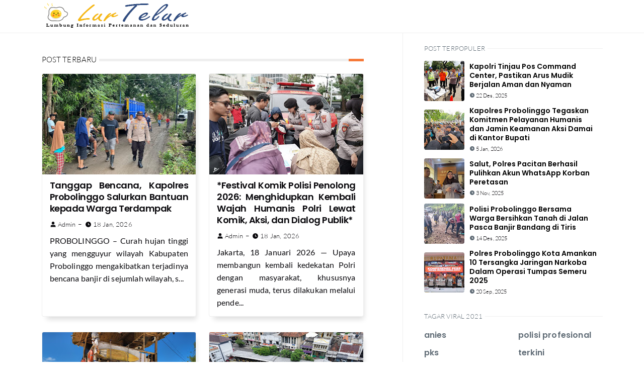

--- FILE ---
content_type: text/html; charset=UTF-8
request_url: https://www.lurtelur.com/
body_size: 51733
content:
<!DOCTYPE html>
<html dir='ltr' lang='id' xmlns='http://www.w3.org/1999/xhtml' xmlns:b='http://www.google.com/2005/gml/b' xmlns:data='http://www.google.com/2005/gml/data' xmlns:expr='http://www.google.com/2005/gml/expr'>
<head>
<script type='text/javascript'>
//<![CDATA[
// BloggerJS v0.3.1
// Copyright (c) 2017-2018 Kenny Cruz
// Licensed under the MIT License
var urlTotal,nextPageToken,postsDatePrefix=!1,accessOnly=!1,useApiV3=!1,apiKey="",blogId="",postsOrPages=["pages","posts"],jsonIndex=1,secondRequest=!0,feedPriority=0,amp="&amp;"[0];function urlVal(){var e=window.location.pathname,t=e.length;return".html"===e.substring(t-5)?0:t>1?1:2}function urlMod(){var e=window.location.pathname;"p"===e.substring(1,2)?(e=(e=e.substring(e.indexOf("/",1)+1)).substr(0,e.indexOf(".html")),history.replaceState(null,null,"../"+e)):(e=(e=postsDatePrefix?e.substring(1):e.substring(e.indexOf("/",7)+1)).substr(0,e.indexOf(".html")),history.replaceState(null,null,"../../"+e))}function urlSearch(e,t){var n=e+".html";t.forEach(function(e){-1!==e.search(n)&&(window.location=e)})}function urlManager(){var e=urlVal();0===e?accessOnly||urlMod():1===e?getJSON(postsOrPages[feedPriority],1):2===e&&(accessOnly||history.replaceState(null,null,"/"))}function getJSON(e,t){var n=document.createElement("script");if(useApiV3){var o="https://www.googleapis.com/blogger/v3/blogs/"+blogId+"/"+e+"?key="+apiKey+"#maxResults=500#fields=nextPageToken%2Citems(url)#callback=bloggerJSON";nextPageToken&&(o+="#pageToken="+nextPageToken),nextPageToken=void 0}else o=window.location.protocol+"//"+window.location.hostname+"/feeds/"+e+"/default?start-index="+t+"#max-results=150#orderby=published#alt=json-in-script#callback=bloggerJSON";o=o.replace(/#/g,amp),n.type="text/javascript",n.src=o,document.getElementsByTagName("head")[0].appendChild(n)}function bloggerJSON(e){var t=[];if(useApiV3||void 0===urlTotal&&(urlTotal=parseInt(e.feed.openSearch$totalResults.$t)),useApiV3){try{e.items.forEach(function(e,n){t.push(e.url)})}catch(e){}nextPageToken=e.nextPageToken}else try{e.feed.entry.forEach(function(n,o){var r=e.feed.entry[o];r.link.forEach(function(e,n){"alternate"===r.link[n].rel&&t.push(r.link[n].href)})})}catch(e){}urlSearch(window.location.pathname,t),urlTotal>150?(jsonIndex+=150,urlTotal-=150,getJSON(postsOrPages[feedPriority],jsonIndex)):nextPageToken?getJSON(postsOrPages[feedPriority]):secondRequest&&(nextPageToken=void 0,urlTotal=void 0,jsonIndex=1,secondRequest=!1,0===feedPriority?(feedPriority=1,getJSON("posts",1)):1===feedPriority&&(feedPriority=0,getJSON("pages",1)))}function bloggerJS(e){e&&(feedPriority=e),urlManager()}bloggerJS();
//]]>
</script>
<script>/*<![CDATA[*/
function removemurl(e){var r=new RegExp(/\/\?m=1|\?m=1|&m=1/g);if(r.test(e)){e=e.replace(r,'');window.history.replaceState({},document.title,e)}return e;}; 
const current_url = removemurl(location.toString());
/*]]>*/</script>
<meta charset='utf-8'/>
<meta content='width=device-width, initial-scale=1' name='viewport'/>
<meta content='general' name='rating'/>
<meta content='#ffffff' name='theme-color'/>
<link href='https://www.lurtelur.com/' rel='canonical'/>
<meta content='jettheme-blogger' name='application-name'/>
<meta content='#ffffff' name='msapplication-TileColor'/>
<link href='https://www.lurtelur.com/favicon.ico' rel='icon' type='image/png'/>
<link href='https://blogger.googleusercontent.com/img/b/R29vZ2xl/AVvXsEjiFA8_nrr0JGfMLShTRUVw_GhyphenhyphenF3usRJb-yFS73MMyfB65jRXoRZJNiYbhMtx3uXfMHMbahaKh3tNqXPNj0P9m1gv180fVJyK6nNIG3ZtiK942QEm7y9r4rDgZTZzzDWT3gXciMo36MXHc/s0/favicon.ico' rel='openid.server'/>
<link href='https://www.lurtelur.com/' rel='openid.delgate'/>
<meta content='text/html; charset=UTF-8' http-equiv='Content-Type'/>
<!-- Chrome, Firefox OS and Opera -->
<meta content='' name='theme-color'/>
<!-- Windows Phone -->
<meta content='' name='msapplication-navbutton-color'/>
<meta content='blogger' name='generator'/>
<link href='https://www.lurtelur.com/favicon.ico' rel='icon' type='image/x-icon'/>
<link href='https://www.lurtelur.com/' rel='canonical'/>
<link rel="alternate" type="application/atom+xml" title="Lur Telur - Atom" href="https://www.lurtelur.com/feeds/posts/default" />
<link rel="alternate" type="application/rss+xml" title="Lur Telur - RSS" href="https://www.lurtelur.com/feeds/posts/default?alt=rss" />
<link rel="service.post" type="application/atom+xml" title="Lur Telur - Atom" href="https://www.blogger.com/feeds/3036033698661002897/posts/default" />
<!--Can't find substitution for tag [blog.ieCssRetrofitLinks]-->
<meta content='https://www.lurtelur.com/' property='og:url'/>
<meta content='Lur Telur' property='og:title'/>
<meta content='Pusat Informasi Para Sedulur' property='og:description'/>
<meta content='https://blogger.googleusercontent.com/img/a/AVvXsEjLZs8PqE-QDYemiqD6kWOhb4k9ZxrK2NVLj3LngmLX8ckI-_ffJ6AoeNnCUedP8CQoO43iz5PsiBGz-DuE42-YMUXZcYieNXZK6zpGfLeOmfo0Cl44zqNYaSX10vTuX3FwC18ze-6eLv_dO41PqXg6K9alHe3mzyLoNCT3vc3L5_yDsAy1WJyldzX-2FM=w1200-h630-p-k-no-nu' property='og:image'/>
<meta content='https://blogger.googleusercontent.com/img/a/AVvXsEjyKoJb32IUCn4pE32OyIpZN19-zvo9huR0gLwIj7ndiMv7auO40JHL_Mb_O0PGsq1tnIIgI7iX62NkvZ4rva0lJGzyW8ikMt-Nq6wt1hyXAewyV1LADDHygcDIIiuXPLyKkUzvhbSUogyT70wC_Luo-n-N_pxFGM5rowvsXoXKUf1N5CIEnWJPZaBAvxc=w1200-h630-p-k-no-nu' property='og:image'/>
<meta content='https://blogger.googleusercontent.com/img/a/AVvXsEjFWT1OnD7-qfjWu_fBjJse81e5cwdBRPWzKoWbd39vNRIzqjE_zT7o-y_ZNIpiYjuDUd0cLFYHdtTLJ9vGKJHUL2iKX6fmASXtf8F4wsMaGz12HAnzmyXIat5JgWC29b7_oN-udbKPBKkwhLHVNxB8jS0lv36CICZjbDk65I00HqBbqwN266rByIwwK0w=w1200-h630-p-k-no-nu' property='og:image'/>
<meta content='https://blogger.googleusercontent.com/img/a/AVvXsEjsQGKuqOQsTejI1QEac44LtD0LRQk__tn2Qogyh5FXR40WAv9APkC5yz4gKh5PGnHzKco7NQnhejjs0oBc2zhx_pu9uAOklVdNunFbxPHckG6r4hMVCjBQZz-ISXkh9gSaqKBhrnh2TkNJQjXElDANJV9fB_d5zBlYcCMtwKYb6LVbE5fBGhJdV7IFRmg=w1200-h630-p-k-no-nu' property='og:image'/>
<meta content='https://blogger.googleusercontent.com/img/a/AVvXsEiOChVD7jsYa5e3Fyov6_eJOZOI3-Y95d1elR_ROfiipXYLoIRI3pSxJ4_0ZQGBiMk-7uI9nqxrdNLxKsVzJ7dcovm8nb23njsMuWHaCYpeRMieeqGdLU-CPE75ZfqfHlB1NyIMsthv0PtMGU4CLagWgdDBBEB3r-vPO5wdFMJSDBYn-SVdvsBFGYvlv1I=w1200-h630-p-k-no-nu' property='og:image'/>
<meta content='https://blogger.googleusercontent.com/img/a/AVvXsEjSG_7V9Jnj9g_9AbSQHFSMgA7OrYeft0_0klkhAbFX0pDZ0_1jO8f7UFa15aSFJkpnH8BZxX3wOCLT_PIiPbLmWVRJ6Ww62Wq3hyqInkG2w8r_3a_tUVNRBZ6NHF3gMRREkdlIuWsrcTX8THBFYrBnahObopw5ltPIG1HIrYewDq3I_TCTope8D3CDnQ0=w1200-h630-p-k-no-nu' property='og:image'/>
<meta content='https://blogger.googleusercontent.com/img/a/AVvXsEiDMDNHQfW_SeQ_ZmZkuHpz_C9JUoQGdFiejKslNDMMJqOz-d3fgK-OGyN705fJLV7oimGzx7S5zLJh4pptpUSti1DFgl0YVjAc2qgWp51oXJf-1GwwUal_vkK9ttUTQf0459myvW-jpZadXEjbBANnJEzDlxXDBQQsacox640yIeX_X2tOmTTDPtesxZg=w1200-h630-p-k-no-nu' property='og:image'/>
<meta content='https://blogger.googleusercontent.com/img/a/AVvXsEhF4iKxZeBkqt7Th6VW6V-azS6d4yMJYrsn9-Igw45yE_zXTM_7Ou4mvdTzl8pc6_mpB2Ezuec198gFTev0bDhFNqzp1msWn_wgHDM0FN77y5gZenfEQPF2vSA4Q4T7YKsY4bIDcP01NdWHG0y8d5ZT4qCgGwn365CQvVzKoljjf4CqLwb4ifJ-8HDBfPc=w1200-h630-p-k-no-nu' property='og:image'/>
<meta content='https://blogger.googleusercontent.com/img/a/AVvXsEiG9qj2ztI7y_V2AZk7a92HpCwnRYzIMlc2jv5ndUOhsrt79SVQtQT15bUUqfwYsAFZK3l-Z0kf9AEkUJN1MjMmh69Gke7111D1JiA5kew5SH6cbHooheEtxJh1iGNa2wy1bLuXkvojEnpBCEL6TtAquYpxWI4EZmyqcpzINIAdP84qzSktWAodJ2wkLM4=w1200-h630-p-k-no-nu' property='og:image'/>
<meta content='https://blogger.googleusercontent.com/img/a/AVvXsEjwhCSggbE_D49wRsn6e7QMc6eGaWnx14v-E2t7ll8t_862eqSIFE_Sb3qdU4qfxphrUwS5-DCma1jnUoIWjlcMVFUi0x0arthfjSQmNWMn8Vt95mqolFwRMyPUQUa5XRm4BcxlxLUrMBtPXa6zfpsKeTAI_EwGa2ZvruZu_0EfKD7n-GsOOfCYSpEyBxg=w1200-h630-p-k-no-nu' property='og:image'/>
<title>Lur Telur</title>
<!-- Image -->
<meta content='https://blogger.googleusercontent.com/img/b/R29vZ2xl/AVvXsEhkRrQIF6Euy9U7QXFs3aOBXzp7qULyJff4hIckPx1h9JoZQh9OlZj_YRI-Cp8X-ArCIOhMCyOoo8L9GkArccIG1QP-ZdzioGAIqAfX95RCuHOZKvgQYTcymOPLim1Xj0V34ZVZbQa-H_Sv/s0/tretantemor+logo.png' property='og:image'/>
<meta content='https://blogger.googleusercontent.com/img/b/R29vZ2xl/AVvXsEhkRrQIF6Euy9U7QXFs3aOBXzp7qULyJff4hIckPx1h9JoZQh9OlZj_YRI-Cp8X-ArCIOhMCyOoo8L9GkArccIG1QP-ZdzioGAIqAfX95RCuHOZKvgQYTcymOPLim1Xj0V34ZVZbQa-H_Sv/s0/tretantemor+logo.png' name='twitter:image'/>
<!-- Description and Keywords (start) -->
<meta content='artikel,diy,motivasi,islam,quote,film,opini,inspirasi,kreatifitas,tips,trick,' name='keywords'/>
<meta content='Our site is dedicated to help the seeds of creativity found in all of us. We believe imagination should be at the heart of everything people do' name='description'/>
<!-- Description and Keywords (end) -->
<!-- Primary Meta Tags -->
<meta content='https://www.lurtelur.com/' property='og:url'/>
<meta content='website' property='og:type'/>
<meta content='siapakamu team' name='author'/>
<!-- Open Graph / Facebook -->
<meta content='' property='fb:app_id'/>
<meta content='' property='article:author'/>
<meta content='id' property='og:locale'/>
<meta content='Lur Telur' property='og:site_name'/>
<meta content='https://www.lurtelur.com/' property='og:url'/>
<meta content='website' property='og:type'/>
<meta content='Lur Telur' property='og:image:alt'/>
<!-- Twitter -->
<meta content='summary_large_image' name='twitter:card'/>
<meta content='' name='twitter:site'/>
<meta content='' name='twitter:creator'/>
<meta content='https://www.lurtelur.com/' name='twitter:url'/>
<meta content='Lur Telur' name='twitter:image:alt'/>
<link rel="alternate" type="application/atom+xml" title="Lur Telur - Atom" href="https://www.lurtelur.com/feeds/posts/default" />
<link rel="alternate" type="application/rss+xml" title="Lur Telur - RSS" href="https://www.lurtelur.com/feeds/posts/default?alt=rss" />
<link rel="service.post" type="application/atom+xml" title="Lur Telur - Atom" href="https://www.blogger.com/feeds/3036033698661002897/posts/default" />
<script type='application/ld+json'>{"@context":"https://schema.org","@type":"WebSite","url":"https://www.lurtelur.com/","name":"Lur Telur","potentialAction":{"@type":"SearchAction","target":"https://www.lurtelur.com/search?q={search_term_string}&max-results=10","query-input":"required name=search_term_string"}}</script>
<link href='//adservice.google.ca' rel='dns-prefetch'/><link href='//googleads.g.doubleclick.net' rel='dns-prefetch'/><link href='//adservice.google.com' rel='dns-prefetch'/><link href='//www.googletagservices.com' rel='dns-prefetch'/><link href='//pagead2.googlesyndication.com' rel='dns-prefetch'/><link href='//maxcdn.bootstrapcdn.com' rel='dns-prefetch'/><link href='//resources.blogblog.com' rel='dns-prefetch'/><link href='//fonts.googleapis.com' rel='dns-prefetch'/><link href='//disqus.com' rel='dns-prefetch'/><link href='//github.com' rel='dns-prefetch'/><link href='//cdn.rawgit.com' rel='dns-prefetch'/><link href='//1.bp.blogspot.com' rel='dns-prefetch'/><link href='//2.bp.blogspot.com' rel='dns-prefetch'/><link href='//3.bp.blogspot.com' rel='dns-prefetch'/><link href='//4.bp.blogspot.com' rel='dns-prefetch'/><link href='//www.blogger.com' rel='dns-prefetch'/><link href='//www.facebook.com' rel='dns-prefetch'/><link href='//plus.google.com' rel='dns-prefetch'/><link href='//twitter.com' rel='dns-prefetch'/><link href='//www.youtube.com' rel='dns-prefetch'/><link href='//feedburner.google.com' rel='dns-prefetch'/><link href='//feeds.feedburner.com' rel='dns-prefetch'/><link href='//platform.twitter.com' rel='dns-prefetch'/><link href='//apis.google.com' rel='dns-prefetch'/><link href='//connect.facebook.net' rel='dns-prefetch'/><link href='//www.google-analytics.com' rel='dns-prefetch'/><link href='//www.gstatic.com' rel='dns-prefetch'/><link href='//static.xx.fbcdn.net' rel='dns-prefetch'/><link href='//tpc.googlesyndication.com' rel='dns-prefetch'/><link href='//syndication.twitter.com' rel='dns-prefetch'/><link href='//fonts.gstatic.com' rel='dns-prefetch'/><link href='https://3p.ampproject.net' rel='dns-prefetch'/><link href='https://lh3.googleusercontent.com' rel='dns-prefetch'/><link href='https://tpc.googlesyndication.com' rel='dns-prefetch'/><link href='https://i.ytimg.com' rel='dns-prefetch'/><link href='https://i3.ytimg.com' rel='dns-prefetch'/><link href='https://img.youtube.com' rel='dns-prefetch'/><link href='https://www.googletagmanager.com' rel='dns-prefetch'/><link href='https://adservice.google.co.id/' rel='dns-prefetch'/><link href='//cdnjs.cloudflare.com/' rel='dns-prefetch'/><link href='//resources.blogblog.com/' rel='dns-prefetch'/>
<style id='page-skin-1' type='text/css'><!--
/*
-----------------------------------------------
JetTheme Blogger Template
Name		: JetTheme Base
Version		: 1.0
Designer	: jettheme
URL			: www.jettheme.com
-----------------------------------------------
*/
/* Font Family Start*/
@font-face{font-family:Lato;font-style:normal;font-weight:300;font-display:swap;src:local('Lato Light'),local('Lato-Light'),url(https://fonts.gstatic.com/s/lato/v16/S6u9w4BMUTPHh7USSwaPGR_p.woff2) format('woff2');unicode-range:U+0100-024F,U+0259,U+1E00-1EFF,U+2020,U+20A0-20AB,U+20AD-20CF,U+2113,U+2C60-2C7F,U+A720-A7FF}@font-face{font-family:Lato;font-style:normal;font-weight:300;font-display:swap;src:local('Lato Light'),local('Lato-Light'),url(https://fonts.gstatic.com/s/lato/v16/S6u9w4BMUTPHh7USSwiPGQ.woff2) format('woff2');unicode-range:U+0000-00FF,U+0131,U+0152-0153,U+02BB-02BC,U+02C6,U+02DA,U+02DC,U+2000-206F,U+2074,U+20AC,U+2122,U+2191,U+2193,U+2212,U+2215,U+FEFF,U+FFFD}@font-face{font-family:Lato;font-style:normal;font-weight:400;font-display:swap;src:local('Lato Regular'),local('Lato-Regular'),url(https://fonts.gstatic.com/s/lato/v16/S6uyw4BMUTPHjxAwXjeu.woff2) format('woff2');unicode-range:U+0100-024F,U+0259,U+1E00-1EFF,U+2020,U+20A0-20AB,U+20AD-20CF,U+2113,U+2C60-2C7F,U+A720-A7FF}@font-face{font-family:Lato;font-style:normal;font-weight:400;font-display:swap;src:local('Lato Regular'),local('Lato-Regular'),url(https://fonts.gstatic.com/s/lato/v16/S6uyw4BMUTPHjx4wXg.woff2) format('woff2');unicode-range:U+0000-00FF,U+0131,U+0152-0153,U+02BB-02BC,U+02C6,U+02DA,U+02DC,U+2000-206F,U+2074,U+20AC,U+2122,U+2191,U+2193,U+2212,U+2215,U+FEFF,U+FFFD}@font-face{font-family:Poppins;font-style:normal;font-weight:700;font-display:swap;src:local('Poppins SemiBold'),local('Poppins-SemiBold'),url(https://fonts.gstatic.com/s/poppins/v12/pxiByp8kv8JHgFVrLEj6Z11lFc-K.woff2) format('woff2');unicode-range:U+0900-097F,U+1CD0-1CF6,U+1CF8-1CF9,U+200C-200D,U+20A8,U+20B9,U+25CC,U+A830-A839,U+A8E0-A8FB}@font-face{font-family:Poppins;font-style:normal;font-weight:700;font-display:swap;src:local('Poppins SemiBold'),local('Poppins-SemiBold'),url(https://fonts.gstatic.com/s/poppins/v12/pxiByp8kv8JHgFVrLEj6Z1JlFc-K.woff2) format('woff2');unicode-range:U+0100-024F,U+0259,U+1E00-1EFF,U+2020,U+20A0-20AB,U+20AD-20CF,U+2113,U+2C60-2C7F,U+A720-A7FF}@font-face{font-family:Poppins;font-style:normal;font-weight:700;font-display:swap;src:local('Poppins SemiBold'),local('Poppins-SemiBold'),url(https://fonts.gstatic.com/s/poppins/v12/pxiByp8kv8JHgFVrLEj6Z1xlFQ.woff2) format('woff2');unicode-range:U+0000-00FF,U+0131,U+0152-0153,U+02BB-02BC,U+02C6,U+02DA,U+02DC,U+2000-206F,U+2074,U+20AC,U+2122,U+2191,U+2193,U+2212,U+2215,U+FEFF,U+FFFD}
/* Font Family End*/
/*! normalize.css v8.0.1 */
html{line-height:1.15;-webkit-text-size-adjust:100%}body{margin:0}main{display:block}h1{font-size:2em;margin:.67em 0}hr{box-sizing:content-box;height:0;overflow:visible}pre{font-family:monospace,monospace;font-size:1em}a{background-color:transparent}abbr[title]{border-bottom:none;text-decoration:underline;text-decoration:underline dotted}b,strong{font-weight:bolder}code,kbd,samp{font-family:monospace,monospace;font-size:1em}small{font-size:80%}sub,sup{font-size:75%;line-height:0;position:relative;vertical-align:baseline}sub{bottom:-.25em}sup{top:-.5em}img{border-style:none}button,input,optgroup,select,textarea{font-family:inherit;font-size:100%;line-height:1.15;margin:0}button,input{overflow:visible}button,select{text-transform:none}[type=button],[type=reset],[type=submit],button{-webkit-appearance:button}[type=button]::-moz-focus-inner,[type=reset]::-moz-focus-inner,[type=submit]::-moz-focus-inner,button::-moz-focus-inner{border-style:none;padding:0}[type=button]:-moz-focusring,[type=reset]:-moz-focusring,[type=submit]:-moz-focusring,button:-moz-focusring{outline:0}fieldset{padding:.35em .75em .625em}legend{box-sizing:border-box;color:inherit;display:table;max-width:100%;padding:0;white-space:normal}progress{vertical-align:baseline}textarea{overflow:auto}[type=checkbox],[type=radio]{box-sizing:border-box;padding:0}[type=number]::-webkit-inner-spin-button,[type=number]::-webkit-outer-spin-button{height:auto}[type=search]{-webkit-appearance:textfield;outline-offset:-2px}[type=search]::-webkit-search-decoration{-webkit-appearance:none}::-webkit-file-upload-button{-webkit-appearance:button;font:inherit}details{display:block}summary{display:list-item}template{display:none}[hidden]{display:none}
/*! Milligram v1.4.0 */
*,*:after,*:before{box-sizing:inherit}html{box-sizing:border-box;font-size:62.5%}body{color:#606c76;font-family:'Roboto', 'Helvetica Neue', 'Helvetica', 'Arial', sans-serif;font-size:1.6em;font-weight:400;letter-spacing:.01em;line-height:1.6}blockquote{border-left:0.3rem solid #d1d1d1;margin-left:0;margin-right:0;padding:1rem 1.5rem}blockquote *:last-child{margin-bottom:0}.button,button,input[type='button'],input[type='reset'],input[type='submit']{font-family:Poppins,sans-serif;background-color:#f67938;border:2px solid #f67938;border-radius:.4rem;color:#fff;cursor:pointer;display:inline-block;font-size:1.1rem;font-weight:700;letter-spacing:.1rem;line-height:1.6rem;padding:10px 3rem;text-align:center;text-decoration:none;text-transform:uppercase;white-space:nowrap}.button:focus,.button:hover,button:focus,button:hover,input[type='button']:focus,input[type='button']:hover,input[type='reset']:focus,input[type='reset']:hover,input[type='submit']:focus,input[type='submit']:hover{background-color:#606c76;border-color:#606c76;color:#fff;outline:0}.button[disabled],button[disabled],input[type='button'][disabled],input[type='reset'][disabled],input[type='submit'][disabled]{cursor:default;opacity:.5}.button[disabled]:focus,.button[disabled]:hover,button[disabled]:focus,button[disabled]:hover,input[type='button'][disabled]:focus,input[type='button'][disabled]:hover,input[type='reset'][disabled]:focus,input[type='reset'][disabled]:hover,input[type='submit'][disabled]:focus,input[type='submit'][disabled]:hover{background-color:#f67938;border-color:#f67938}.button.button-outline,button.button-outline,input[type='button'].button-outline,input[type='reset'].button-outline,input[type='submit'].button-outline{background-color:transparent;color:#f67938}.button.button-outline:focus,.button.button-outline:hover,button.button-outline:focus,button.button-outline:hover,input[type='button'].button-outline:focus,input[type='button'].button-outline:hover,input[type='reset'].button-outline:focus,input[type='reset'].button-outline:hover,input[type='submit'].button-outline:focus,input[type='submit'].button-outline:hover{background-color:transparent;border-color:#606c76;color:#606c76}.button.button-outline[disabled]:focus,.button.button-outline[disabled]:hover,button.button-outline[disabled]:focus,button.button-outline[disabled]:hover,input[type='button'].button-outline[disabled]:focus,input[type='button'].button-outline[disabled]:hover,input[type='reset'].button-outline[disabled]:focus,input[type='reset'].button-outline[disabled]:hover,input[type='submit'].button-outline[disabled]:focus,input[type='submit'].button-outline[disabled]:hover{border-color:inherit;color:#f67938}.button.button-clear,button.button-clear,input[type='button'].button-clear,input[type='reset'].button-clear,input[type='submit'].button-clear{background-color:transparent;border-color:transparent;color:#f67938}.button.button-clear:focus,.button.button-clear:hover,button.button-clear:focus,button.button-clear:hover,input[type='button'].button-clear:focus,input[type='button'].button-clear:hover,input[type='reset'].button-clear:focus,input[type='reset'].button-clear:hover,input[type='submit'].button-clear:focus,input[type='submit'].button-clear:hover{background-color:transparent;border-color:transparent;color:#606c76}.button.button-clear[disabled]:focus,.button.button-clear[disabled]:hover,button.button-clear[disabled]:focus,button.button-clear[disabled]:hover,input[type='button'].button-clear[disabled]:focus,input[type='button'].button-clear[disabled]:hover,input[type='reset'].button-clear[disabled]:focus,input[type='reset'].button-clear[disabled]:hover,input[type='submit'].button-clear[disabled]:focus,input[type='submit'].button-clear[disabled]:hover{color:#f67938}code{background:#f4f5f6;border-radius:.4rem;font-size:86%;margin:0 .2rem;padding:.2rem .5rem;white-space:nowrap}pre{background:#f4f5f6;border-left:0.3rem solid #f67938;overflow-y:hidden}pre>code{border-radius:0;display:block;padding:1rem 1.5rem;white-space:pre}hr{border:0;border-top:0.1rem solid #f4f5f6;margin:3.0rem 0}input[type='color'],input[type='date'],input[type='datetime'],input[type='datetime-local'],input[type='email'],input[type='month'],input[type='number'],input[type='password'],input[type='search'],input[type='tel'],input[type='text'],input[type='url'],input[type='week'],input:not([type]),textarea,select{-webkit-appearance:none;background-color:transparent;border:2px solid #d1d1d1;border-radius:.4rem;box-shadow:none;box-sizing:inherit;height:3.8rem;padding:.6rem 1.0rem .7rem;width:100%}input[type='color']:focus,input[type='date']:focus,input[type='datetime']:focus,input[type='datetime-local']:focus,input[type='email']:focus,input[type='month']:focus,input[type='number']:focus,input[type='password']:focus,input[type='search']:focus,input[type='tel']:focus,input[type='text']:focus,input[type='url']:focus,input[type='week']:focus,input:not([type]):focus,textarea:focus,select:focus{border-color:#f67938;outline:0}select{background:url('data:image/svg+xml;utf8,<svg xmlns="http://www.w3.org/2000/svg" viewBox="0 0 30 8" width="30"><path fill="%23d1d1d1" d="M0,0l6,8l6-8"/></svg>') center right no-repeat;padding-right:3.0rem}select:focus{background-image:url('data:image/svg+xml;utf8,<svg xmlns="http://www.w3.org/2000/svg" viewBox="0 0 30 8" width="30"><path fill="%239b4dca" d="M0,0l6,8l6-8"/></svg>')}select[multiple]{background:none;height:auto}textarea{min-height:6.5rem}label,legend{display:block;font-size:1.6rem;font-weight:700;margin-bottom:.5rem}fieldset{border-width:0;padding:0}input[type='checkbox'],input[type='radio']{display:inline}.label-inline{display:inline-block;font-weight:normal;margin-left:.5rem}a{color:#f67938;text-decoration:none}a:focus,a:hover{color:#606c76}dl,ol,ul{list-style:none;margin-top:0;padding-left:0}dl dl,dl ol,dl ul,ol dl,ol ol,ol ul,ul dl,ul ol,ul ul{font-size:90%;margin:1.5rem 0 1.5rem 3.0rem}ol{list-style:decimal inside}ul{list-style:disc inside}.button,button,dd,dt,li{margin-bottom:1.0rem}fieldset,input,select,textarea{margin-bottom:1.5rem}figure{margin:0}blockquote,dl,figure,form,ol,p,pre,table,ul{margin-bottom:2.5rem}table{border-spacing:0;display:block;overflow-x:auto;text-align:left;width:100%}td,th{border-bottom:0.1rem solid #e1e1e1;padding:1.2rem 1.5rem}td:first-child,th:first-child{padding-left:0}td:last-child,th:last-child{padding-right:0}@media (min-width: 40rem){table{display:table;overflow-x:initial}}b,strong{font-weight:bold}p{margin-top:0}h1,h2,h3,h4,h5,h6{font-weight:300;letter-spacing:-.1rem;margin-bottom:2.0rem;margin-top:0}h1{font-size:4.6rem;line-height:1.2}h2{font-size:3.6rem;line-height:1.25}h3{font-size:2.8rem;line-height:1.3}h4{font-size:2.2rem;letter-spacing:-.08rem;line-height:1.35}h5{font-size:1.8rem;letter-spacing:-.05rem;line-height:1.5}h6{font-size:1.6rem;letter-spacing:0;line-height:1.4}img{max-width:100%}.clearfix:after{clear:both;content:' ';display:table}.float-left{float:left}.float-right{float:right}
/*! Grid Bootstrap v5 */
.container,.container-fluid,.container-lg,.container-md,.container-sm,.container-xl,.container-xxl{width:100%;padding-right:1.25rem;padding-left:1.25rem;margin-right:auto;margin-left:auto}@media (min-width:576px){.container,.container-sm{max-width:540px}}@media (min-width:768px){.container,.container-md,.container-sm{max-width:720px}}@media (min-width:992px){.container,.container-lg,.container-md,.container-sm{max-width:960px}}@media (min-width:1200px){.container,.container-lg,.container-md,.container-sm,.container-xl{max-width:1140px}}@media (min-width:1400px){.container,.container-lg,.container-md,.container-sm,.container-xl,.container-xxl{max-width:1320px}}.row{--bs-gutter-x:2.5rem;--bs-gutter-y:0;display:flex;flex:1 0 100%;flex-wrap:wrap;margin-top:calc(var(--bs-gutter-y) * -1);margin-right:calc(var(--bs-gutter-x)/ -2);margin-left:calc(var(--bs-gutter-x)/ -2)}.row>*{width:100%;max-width:100%;padding-right:calc(var(--bs-gutter-x)/ 2);padding-left:calc(var(--bs-gutter-x)/ 2);margin-top:var(--bs-gutter-y)}.col{flex:1 0 0%}.row-cols-auto>*{flex:0 0 auto;width:auto}.row-cols-1>*{flex:0 0 auto;width:100%}.row-cols-2>*{flex:0 0 auto;width:50%}.row-cols-3>*{flex:0 0 auto;width:33.333333%}.row-cols-4>*{flex:0 0 auto;width:25%}.row-cols-5>*{flex:0 0 auto;width:20%}.row-cols-6>*{flex:0 0 auto;width:16.666667%}.col-auto{flex:0 0 auto;width:auto}.col-1{flex:0 0 auto;width:8.333333%}.col-2{flex:0 0 auto;width:16.666667%}.col-3{flex:0 0 auto;width:25%}.col-4{flex:0 0 auto;width:33.333333%}.col-5{flex:0 0 auto;width:41.666667%}.col-6{flex:0 0 auto;width:50%}.col-7{flex:0 0 auto;width:58.333333%}.col-8{flex:0 0 auto;width:66.666667%}.col-9{flex:0 0 auto;width:75%}.col-10{flex:0 0 auto;width:83.333333%}.col-11{flex:0 0 auto;width:91.666667%}.col-12{flex:0 0 auto;width:100%}.offset-1{margin-left:8.333333%}.offset-2{margin-left:16.666667%}.offset-3{margin-left:25%}.offset-4{margin-left:33.333333%}.offset-5{margin-left:41.666667%}.offset-6{margin-left:50%}.offset-7{margin-left:58.333333%}.offset-8{margin-left:66.666667%}.offset-9{margin-left:75%}.offset-10{margin-left:83.333333%}.offset-11{margin-left:91.666667%}.g-0,.gx-0{--bs-gutter-x:0}.g-0,.gy-0{--bs-gutter-y:0}.g-1,.gx-1{--bs-gutter-x:0.25rem}.g-1,.gy-1{--bs-gutter-y:0.25rem}.g-2,.gx-2{--bs-gutter-x:0.5rem}.g-2,.gy-2{--bs-gutter-y:0.5rem}.g-3,.gx-3{--bs-gutter-x:1rem}.g-3,.gy-3{--bs-gutter-y:1rem}.g-4,.gx-4{--bs-gutter-x:1.5rem}.g-4,.gy-4{--bs-gutter-y:1.5rem}.g-5,.gx-5{--bs-gutter-x:3rem}.g-5,.gy-5{--bs-gutter-y:3rem}@media (min-width:576px){.col-sm{flex:1 0 0%}.row-cols-sm-auto>*{flex:0 0 auto;width:auto}.row-cols-sm-1>*{flex:0 0 auto;width:100%}.row-cols-sm-2>*{flex:0 0 auto;width:50%}.row-cols-sm-3>*{flex:0 0 auto;width:33.333333%}.row-cols-sm-4>*{flex:0 0 auto;width:25%}.row-cols-sm-5>*{flex:0 0 auto;width:20%}.row-cols-sm-6>*{flex:0 0 auto;width:16.666667%}.col-sm-auto{flex:0 0 auto;width:auto}.col-sm-1{flex:0 0 auto;width:8.333333%}.col-sm-2{flex:0 0 auto;width:16.666667%}.col-sm-3{flex:0 0 auto;width:25%}.col-sm-4{flex:0 0 auto;width:33.333333%}.col-sm-5{flex:0 0 auto;width:41.666667%}.col-sm-6{flex:0 0 auto;width:50%}.col-sm-7{flex:0 0 auto;width:58.333333%}.col-sm-8{flex:0 0 auto;width:66.666667%}.col-sm-9{flex:0 0 auto;width:75%}.col-sm-10{flex:0 0 auto;width:83.333333%}.col-sm-11{flex:0 0 auto;width:91.666667%}.col-sm-12{flex:0 0 auto;width:100%}.offset-sm-0{margin-left:0}.offset-sm-1{margin-left:8.333333%}.offset-sm-2{margin-left:16.666667%}.offset-sm-3{margin-left:25%}.offset-sm-4{margin-left:33.333333%}.offset-sm-5{margin-left:41.666667%}.offset-sm-6{margin-left:50%}.offset-sm-7{margin-left:58.333333%}.offset-sm-8{margin-left:66.666667%}.offset-sm-9{margin-left:75%}.offset-sm-10{margin-left:83.333333%}.offset-sm-11{margin-left:91.666667%}.g-sm-0,.gx-sm-0{--bs-gutter-x:0}.g-sm-0,.gy-sm-0{--bs-gutter-y:0}.g-sm-1,.gx-sm-1{--bs-gutter-x:0.25rem}.g-sm-1,.gy-sm-1{--bs-gutter-y:0.25rem}.g-sm-2,.gx-sm-2{--bs-gutter-x:0.5rem}.g-sm-2,.gy-sm-2{--bs-gutter-y:0.5rem}.g-sm-3,.gx-sm-3{--bs-gutter-x:1rem}.g-sm-3,.gy-sm-3{--bs-gutter-y:1rem}.g-sm-4,.gx-sm-4{--bs-gutter-x:1.5rem}.g-sm-4,.gy-sm-4{--bs-gutter-y:1.5rem}.g-sm-5,.gx-sm-5{--bs-gutter-x:3rem}.g-sm-5,.gy-sm-5{--bs-gutter-y:3rem}}@media (min-width:768px){.col-md{flex:1 0 0%}.row-cols-md-auto>*{flex:0 0 auto;width:auto}.row-cols-md-1>*{flex:0 0 auto;width:100%}.row-cols-md-2>*{flex:0 0 auto;width:50%}.row-cols-md-3>*{flex:0 0 auto;width:33.333333%}.row-cols-md-4>*{flex:0 0 auto;width:25%}.row-cols-md-5>*{flex:0 0 auto;width:20%}.row-cols-md-6>*{flex:0 0 auto;width:16.666667%}.col-md-auto{flex:0 0 auto;width:auto}.col-md-1{flex:0 0 auto;width:8.333333%}.col-md-2{flex:0 0 auto;width:16.666667%}.col-md-3{flex:0 0 auto;width:25%}.col-md-4{flex:0 0 auto;width:33.333333%}.col-md-5{flex:0 0 auto;width:41.666667%}.col-md-6{flex:0 0 auto;width:50%}.col-md-7{flex:0 0 auto;width:58.333333%}.col-md-8{flex:0 0 auto;width:66.666667%}.col-md-9{flex:0 0 auto;width:75%}.col-md-10{flex:0 0 auto;width:83.333333%}.col-md-11{flex:0 0 auto;width:91.666667%}.col-md-12{flex:0 0 auto;width:100%}.offset-md-0{margin-left:0}.offset-md-1{margin-left:8.333333%}.offset-md-2{margin-left:16.666667%}.offset-md-3{margin-left:25%}.offset-md-4{margin-left:33.333333%}.offset-md-5{margin-left:41.666667%}.offset-md-6{margin-left:50%}.offset-md-7{margin-left:58.333333%}.offset-md-8{margin-left:66.666667%}.offset-md-9{margin-left:75%}.offset-md-10{margin-left:83.333333%}.offset-md-11{margin-left:91.666667%}.g-md-0,.gx-md-0{--bs-gutter-x:0}.g-md-0,.gy-md-0{--bs-gutter-y:0}.g-md-1,.gx-md-1{--bs-gutter-x:0.25rem}.g-md-1,.gy-md-1{--bs-gutter-y:0.25rem}.g-md-2,.gx-md-2{--bs-gutter-x:0.5rem}.g-md-2,.gy-md-2{--bs-gutter-y:0.5rem}.g-md-3,.gx-md-3{--bs-gutter-x:1rem}.g-md-3,.gy-md-3{--bs-gutter-y:1rem}.g-md-4,.gx-md-4{--bs-gutter-x:1.5rem}.g-md-4,.gy-md-4{--bs-gutter-y:1.5rem}.g-md-5,.gx-md-5{--bs-gutter-x:3rem}.g-md-5,.gy-md-5{--bs-gutter-y:3rem}}@media (min-width:992px){.col-lg{flex:1 0 0%}.row-cols-lg-auto>*{flex:0 0 auto;width:auto}.row-cols-lg-1>*{flex:0 0 auto;width:100%}.row-cols-lg-2>*{flex:0 0 auto;width:50%}.row-cols-lg-3>*{flex:0 0 auto;width:33.333333%}.row-cols-lg-4>*{flex:0 0 auto;width:25%}.row-cols-lg-5>*{flex:0 0 auto;width:20%}.row-cols-lg-6>*{flex:0 0 auto;width:16.666667%}.col-lg-auto{flex:0 0 auto;width:auto}.col-lg-1{flex:0 0 auto;width:8.333333%}.col-lg-2{flex:0 0 auto;width:16.666667%}.col-lg-3{flex:0 0 auto;width:25%}.col-lg-4{flex:0 0 auto;width:33.333333%}.col-lg-5{flex:0 0 auto;width:41.666667%}.col-lg-6{flex:0 0 auto;width:50%}.col-lg-7{flex:0 0 auto;width:58.333333%}.col-lg-8{flex:0 0 auto;width:66.666667%}.col-lg-9{flex:0 0 auto;width:75%}.col-lg-10{flex:0 0 auto;width:83.333333%}.col-lg-11{flex:0 0 auto;width:91.666667%}.col-lg-12{flex:0 0 auto;width:100%}.offset-lg-0{margin-left:0}.offset-lg-1{margin-left:8.333333%}.offset-lg-2{margin-left:16.666667%}.offset-lg-3{margin-left:25%}.offset-lg-4{margin-left:33.333333%}.offset-lg-5{margin-left:41.666667%}.offset-lg-6{margin-left:50%}.offset-lg-7{margin-left:58.333333%}.offset-lg-8{margin-left:66.666667%}.offset-lg-9{margin-left:75%}.offset-lg-10{margin-left:83.333333%}.offset-lg-11{margin-left:91.666667%}.g-lg-0,.gx-lg-0{--bs-gutter-x:0}.g-lg-0,.gy-lg-0{--bs-gutter-y:0}.g-lg-1,.gx-lg-1{--bs-gutter-x:0.25rem}.g-lg-1,.gy-lg-1{--bs-gutter-y:0.25rem}.g-lg-2,.gx-lg-2{--bs-gutter-x:0.5rem}.g-lg-2,.gy-lg-2{--bs-gutter-y:0.5rem}.g-lg-3,.gx-lg-3{--bs-gutter-x:1rem}.g-lg-3,.gy-lg-3{--bs-gutter-y:1rem}.g-lg-4,.gx-lg-4{--bs-gutter-x:1.5rem}.g-lg-4,.gy-lg-4{--bs-gutter-y:1.5rem}.g-lg-5,.gx-lg-5{--bs-gutter-x:3rem}.g-lg-5,.gy-lg-5{--bs-gutter-y:3rem}}@media (min-width:1200px){.col-xl{flex:1 0 0%}.row-cols-xl-auto>*{flex:0 0 auto;width:auto}.row-cols-xl-1>*{flex:0 0 auto;width:100%}.row-cols-xl-2>*{flex:0 0 auto;width:50%}.row-cols-xl-3>*{flex:0 0 auto;width:33.333333%}.row-cols-xl-4>*{flex:0 0 auto;width:25%}.row-cols-xl-5>*{flex:0 0 auto;width:20%}.row-cols-xl-6>*{flex:0 0 auto;width:16.666667%}.col-xl-auto{flex:0 0 auto;width:auto}.col-xl-1{flex:0 0 auto;width:8.333333%}.col-xl-2{flex:0 0 auto;width:16.666667%}.col-xl-3{flex:0 0 auto;width:25%}.col-xl-4{flex:0 0 auto;width:33.333333%}.col-xl-5{flex:0 0 auto;width:41.666667%}.col-xl-6{flex:0 0 auto;width:50%}.col-xl-7{flex:0 0 auto;width:58.333333%}.col-xl-8{flex:0 0 auto;width:66.666667%}.col-xl-9{flex:0 0 auto;width:75%}.col-xl-10{flex:0 0 auto;width:83.333333%}.col-xl-11{flex:0 0 auto;width:91.666667%}.col-xl-12{flex:0 0 auto;width:100%}.offset-xl-0{margin-left:0}.offset-xl-1{margin-left:8.333333%}.offset-xl-2{margin-left:16.666667%}.offset-xl-3{margin-left:25%}.offset-xl-4{margin-left:33.333333%}.offset-xl-5{margin-left:41.666667%}.offset-xl-6{margin-left:50%}.offset-xl-7{margin-left:58.333333%}.offset-xl-8{margin-left:66.666667%}.offset-xl-9{margin-left:75%}.offset-xl-10{margin-left:83.333333%}.offset-xl-11{margin-left:91.666667%}.g-xl-0,.gx-xl-0{--bs-gutter-x:0}.g-xl-0,.gy-xl-0{--bs-gutter-y:0}.g-xl-1,.gx-xl-1{--bs-gutter-x:0.25rem}.g-xl-1,.gy-xl-1{--bs-gutter-y:0.25rem}.g-xl-2,.gx-xl-2{--bs-gutter-x:0.5rem}.g-xl-2,.gy-xl-2{--bs-gutter-y:0.5rem}.g-xl-3,.gx-xl-3{--bs-gutter-x:1rem}.g-xl-3,.gy-xl-3{--bs-gutter-y:1rem}.g-xl-4,.gx-xl-4{--bs-gutter-x:1.5rem}.g-xl-4,.gy-xl-4{--bs-gutter-y:1.5rem}.g-xl-5,.gx-xl-5{--bs-gutter-x:3rem}.g-xl-5,.gy-xl-5{--bs-gutter-y:3rem}}@media (min-width:1400px){.col-xxl{flex:1 0 0%}.row-cols-xxl-auto>*{flex:0 0 auto;width:auto}.row-cols-xxl-1>*{flex:0 0 auto;width:100%}.row-cols-xxl-2>*{flex:0 0 auto;width:50%}.row-cols-xxl-3>*{flex:0 0 auto;width:33.333333%}.row-cols-xxl-4>*{flex:0 0 auto;width:25%}.row-cols-xxl-5>*{flex:0 0 auto;width:20%}.row-cols-xxl-6>*{flex:0 0 auto;width:16.666667%}.col-xxl-auto{flex:0 0 auto;width:auto}.col-xxl-1{flex:0 0 auto;width:8.333333%}.col-xxl-2{flex:0 0 auto;width:16.666667%}.col-xxl-3{flex:0 0 auto;width:25%}.col-xxl-4{flex:0 0 auto;width:33.333333%}.col-xxl-5{flex:0 0 auto;width:41.666667%}.col-xxl-6{flex:0 0 auto;width:50%}.col-xxl-7{flex:0 0 auto;width:58.333333%}.col-xxl-8{flex:0 0 auto;width:66.666667%}.col-xxl-9{flex:0 0 auto;width:75%}.col-xxl-10{flex:0 0 auto;width:83.333333%}.col-xxl-11{flex:0 0 auto;width:91.666667%}.col-xxl-12{flex:0 0 auto;width:100%}.offset-xxl-0{margin-left:0}.offset-xxl-1{margin-left:8.333333%}.offset-xxl-2{margin-left:16.666667%}.offset-xxl-3{margin-left:25%}.offset-xxl-4{margin-left:33.333333%}.offset-xxl-5{margin-left:41.666667%}.offset-xxl-6{margin-left:50%}.offset-xxl-7{margin-left:58.333333%}.offset-xxl-8{margin-left:66.666667%}.offset-xxl-9{margin-left:75%}.offset-xxl-10{margin-left:83.333333%}.offset-xxl-11{margin-left:91.666667%}.g-xxl-0,.gx-xxl-0{--bs-gutter-x:0}.g-xxl-0,.gy-xxl-0{--bs-gutter-y:0}.g-xxl-1,.gx-xxl-1{--bs-gutter-x:0.25rem}.g-xxl-1,.gy-xxl-1{--bs-gutter-y:0.25rem}.g-xxl-2,.gx-xxl-2{--bs-gutter-x:0.5rem}.g-xxl-2,.gy-xxl-2{--bs-gutter-y:0.5rem}.g-xxl-3,.gx-xxl-3{--bs-gutter-x:1rem}.g-xxl-3,.gy-xxl-3{--bs-gutter-y:1rem}.g-xxl-4,.gx-xxl-4{--bs-gutter-x:1.5rem}.g-xxl-4,.gy-xxl-4{--bs-gutter-y:1.5rem}.g-xxl-5,.gx-xxl-5{--bs-gutter-x:3rem}.g-xxl-5,.gy-xxl-5{--bs-gutter-y:3rem}}
@-webkit-keyframes rotation{from{-webkit-transform:rotate(0)}to{-webkit-transform:rotate(359deg)}}@-moz-keyframes rotation{from{-moz-transform:rotate(0)}to{-moz-transform:rotate(359deg)}}@-o-keyframes rotation{from{-o-transform:rotate(0)}to{-o-transform:rotate(359deg)}}@keyframes rotation{from{transform:rotate(0)}to{transform:rotate(359deg)}}.loader{position:relative}.loader:before{content:'';display:block;left:calc(50% - 20px);top:calc(50% - 20px);height:40px;width:40px;-webkit-animation:rotation 1.5s infinite linear;-moz-animation:rotation 1.5s infinite linear;-o-animation:rotation 1.5s infinite linear;animation:rotation 1.5s infinite linear;border:1px solid transparent;border-top-color:#f67938;border-left-color:#f67938;border-bottom-color:#f67938;position:absolute;opacity:.5;border-radius:50%}
html {
scroll-behavior: smooth;
}
@media screen and (prefers-reduced-motion: reduce) {
html {
scroll-behavior: auto;
}
}
body {
background-color: #ffffff;
color: #000000;
font-family: Lato,sans-serif;
}
h1,
h2,
h3,
h4,
h5,
h6,
.h1-hero-title,
.h2-hero-title,
.h3-hero-title {
font-family: Poppins,sans-serif;
color: #000000;
font-weight: 700;
letter-spacing: -.1rem;
margin-bottom: 2.0rem;
margin-top: 0;
}
h1,
.h1-hero-title {
font-size: 32px;
}
h2,
.h2-hero-title {
font-size: 30px;
letter-spacing: -.08rem;
}
h3,
.h3-hero-title {
font-size: 24px;
letter-spacing: -.05rem;
}
h4 {
font-size: 20px;
letter-spacing: 0;
}
h5 {
font-size: 18px;
letter-spacing: 0;
}
h6 {
font-family: Lato,sans-serif;
font-size: 16px;
}
.entry-text h2 {
margin-top: 65px;
}
.entry-text h3 {
margin-top: 52px;
}
.entry-text h4 {
margin-top: 39px;
}
.entry-text h5 {
margin-top: 65px;
}
.entry-text h6 {
margin-top: 65px;
}
.entry-text > p,
.entry-text h1 + h2,
.entry-text noscript + h2,
.entry-text h2 + h3,
.entry-text noscript + h3,
.entry-text h3 + h4,
.entry-text noscript + h4,
.entry-text h4 + h5,
.entry-text noscript + h5,
.entry-text h5 + h6,
.entry-text noscript + h6 {
margin-top: 2.5rem;
}
a,
.button,
button,
input[type='button'],
input[type='reset'],
input[type='submit'] {
-webkit-transition:.5s;
transition:.5s;
outline: 0;
}
hr.special-title {
margin-top: 0;
position: relative;
}
hr.special-title:before {
background-color: #f67938;
border-radius: 2px;
content: "";
display: block;
height: 3px;
width: 50px;
}
.text-center {
text-align: center;
}
.text-right {
text-align: right;
}
.align-center {
align-items: center;
}
.align-bottom {
align-items: end;
}
.text-center + hr.special-title {
border-color: transparent;
}
.text-center + hr.special-title:before {
margin: 0 auto;
}
img.lazyload {
font-size: 1.2rem;
display: inline-block;
}
#jt-icons {
display: none;
}
.jt-icon {
display: inline-block;
font-size: inherit;
height: 1em;
overflow: hidden;
vertical-align: -0.125em;
width: 1em;
stroke: currentColor;
stroke-width: 2;
stroke-linecap: round;
stroke-linejoin: round;
fill: none;
}
.jt-icon .fa-secondary {
fill: currentColor;
opacity: .3;
}
.light-bg {
background-color: #f3f7f9;
}
.dark-skin,
.dark-skin h1,
.dark-skin h2,
.dark-skin h3,
.dark-skin h4,
.dark-skin h5,
.dark-skin h6 {
color: #fff;
}
.dark-skin a {
color: #fff;
}
.dark-skin .button,
.dark-skin button,
.dark-skin input[type="button"],
.dark-skin input[type="reset"],
.dark-skin input[type="submit"] {
background-color: #fff;
border-color: #fff;
color: #333;
}
.dark-skin .button:focus,
.dark-skin .button:hover,
.dark-skin button:focus,
.dark-skin button:hover,
.dark-skin input[type='button']:focus,
.dark-skin input[type='button']:hover,
.dark-skin input[type='reset']:focus,
.dark-skin input[type='reset']:hover,
.dark-skin input[type='submit']:focus,
.dark-skin input[type='submit']:hover {
background: #fff;
border-color: #fff;
color: #333;
}
.dark-skin .button.button-outline,
.dark-skin button.button-outline,
.dark-skin input.button-outline[type='button'],
.dark-skin input.button-outline[type='reset'],
.dark-skin input.button-outline[type='submit'] {
background: transparent;
border-color: #fff;
color: #fff;
}
.dark-skin input[type='email'],
.dark-skin input[type='number'],
.dark-skin input[type='password'],
.dark-skin input[type='search'],
.dark-skin input[type='tel'],
.dark-skin input[type='text'],
.dark-skin input[type='url'],
.dark-skin textarea,
.dark-skin select {
border-color: #fff;
color: #fff;
}
.dark-skin hr.special-title:before {
background-color: #fff;
}
.section-medium {
padding: 100px 0;
}
.section-small {
padding: 50px 0;
}
/* HEADER */
#sticky-header {
background-color: #ffffff;
border-bottom: 1px solid rgba(150, 150, 150, 0.15);
position: relative;
left: 0;
top: 0;
width: 100%;
z-index: 999;
-webkit-transition-duration: .5s;
transition-duration: .5s;
-webkit-transition-timing-function: cubic-bezier( 0.215, 0.610, 0.355, 1.000 );
transition-timing-function: cubic-bezier( 0.215, 0.610, 0.355, 1.000 );
-webkit-transition-property: -webkit-transform;
transition-property: transform;
}
#sticky-header.stuck {
position: fixed;
top: 0;
}
#sticky-header.stuck.header-scroll{
box-shadow: 0 4px 12px 0 rgba(0, 0, 0, 0.09);
}
#sticky-header.stuck.header-hidden:not(.header-visible){
-webkit-transform: translateY( -100% );
-ms-transform: translateY( -100% );
-o-transform: translateY( -100% );
transform: translateY( -100% );
box-shadow:none;
}
#header-main {
position: relative;
display: flex;
}
.header_navi {
flex: 1 1 0;
display: flex;
flex-direction: row-reverse;
}
.header-logo.image-logo > a {
display: block;
padding: 5px 0;
line-height: 0;
max-width: 400px;
}
.header-logo.text-logo > a {
display: block;
font-family: Poppins,sans-serif;
font-size: 3rem;
font-weight: bold;
padding: 10px 0;
}
.header-logo.logo-lazyload img {
-webkit-transition:.3s;
transition:.3s;
}
.header-logo.logo-lazyload img.lazyload {
opacity: 0;
width: 400px;
height: 55px;
}
/* MAIN MENU */
#menu-primary{
position:relative;
-webkit-transition:.3s;
transition:.3s
}
#menu-primary ul{
margin:0;
padding:0;
list-style:none;
}
#menu-primary li{
position:relative;
margin:0;
}
#menu-primary a{
padding:10px 20px;
display: block;
color: #333333;
font-size: 15px;
border-bottom:1px solid rgba(150, 150, 150, 0.15);
}
#menu-primary li li{
margin:0
}
#menu-primary .sub-menu > li:first-child {
display: none;
}
#menu-primary > ul > li > a {
font-family: Poppins,sans-serif;
font-weight: bold;
}
#menu-mobile-button{
cursor:pointer;
display:none;
align-self: center;
padding: 5px;
}
#menu-mobile-button i{
background-color: #333333;
display:block;
height:2px;
width:25px;
-webkit-transition:.3s;
transition:.3s
}
#menu-mobile-button i:nth-child(2){
margin:5px 0;
}
#menu-mobile-button.active i:first-child {
-webkit-transform: translateY(7px) rotate(45deg);
-ms-transform: translateY(7px) rotate(45deg);
-o-transform: translateY(7px) rotate(45deg);
transform: translateY(7px) rotate(45deg);
}
#menu-mobile-button.active i:nth-child(2) {
opacity: 0;
}
#menu-mobile-button.active > i:last-child {
-webkit-transform: translateY(-7px) rotate(-45deg);
-ms-transform: translateY(-7px) rotate(-45deg);
-o-transform: translateY(-7px) rotate(-45deg);
transform: translateY(-7px) rotate(-45deg);
}
#menu-mobile-button.active i,
#menu-mobile-button:hover i{
background-color: #f67938;
}
#search-form {
position: absolute;
right: 0;
top: 100%;
width: 300px;
opacity: 0;
pointer-events: none;
visibility: hidden;
-webkit-transition:.3s;
transition:.3s
}
#search-form > form {
background-color: #fff;
box-shadow: 5px 10px 10px -5px rgba(0, 0, 0, 0.14);
border: 1px solid rgba(150, 150, 150, 0.15);
position: relative;
display: flex;
width: 100%;
padding: 5px;
margin:0;
}
#search-form input[type="text"] {
border: 0;
font-size: 13px;
margin: 0;
}
#search-form button[type="submit"] {
margin: 0;
border-radius: 20px;
padding: 0 15px;
}
#menu-search > a{
cursor:pointer;
color: #333333;
padding:5px;
text-align:center;
font-size:18px;
}
#menu-search > a.active,
#menu-search > a:hover{
color: #f67938;
}
.dropdown-toggle {
color: #333333;
cursor: pointer;
position: relative;
width: 20px;
}
.dropdown-toggle:before {
border-color: currentColor transparent;
border-style: solid;
border-width: 5px 5px 0;
content: "";
height: 0;
left: 0;
position: absolute;
top: 32px;
width: 0;
-webkit-transition:.3s;
transition:.3s
}
#menu-primary.show,
#search-form.show {
opacity: 1;
pointer-events: unset;
visibility: visible;
}
.sub-menu.show {
display: block;
}
/* MAIN */
#main {
background-color: #ffffff;
padding-bottom: 50px;
position: relative;
z-index: 3;
}
#main .widget-title {
font-size: 15px;
margin-bottom: 15px;
text-transform: uppercase;
position: relative;
}
#main .widget-title:before {
background-color: rgba(150, 150, 150, 0.15);
border-right: 30px solid #f67938;
content: "";
display: block;
height: 5px;
position: absolute;
top: calc(50% - 2px);
width: 100%;
}
#main .widget-title > span {
background-color: #ffffff;
padding-right: 5px;
position: relative;
font-weight: 300;
}
#blog-post,
#before-blog,
#before-post {
padding-top: 20px;
}
#special-home .widget{
position:relative;
}
#special-home .widget-title {
display: none;
}
#before-blog .widget,
#before-post .widget {
margin-bottom: 30px;
position:relative;
}
#before-blog .widget:last-child,
#before-post .widget:last-child {
margin-bottom: 0;
}
/* FOOTER */
#footer-main {
background-color: #17141D;
font-size: 14px;
color: #aaaaaa;
}
#footer-main .widget {
position: relative;
}
#footer-main .widget-title{
font-family: Poppins,sans-serif;
font-size: 13px;
color: #ffffff;
margin-bottom: 15px;
text-transform: uppercase;
}
#footer-main .widget-content{
font-size: 14px;
color: #aaaaaa;
}
#footer-main a {
color: #aaaaaa;
}
#footer-main a:hover {
color: #f67938;
}
#footer-main .widget-edit a{
background-color: transparent;
}
#copyright {
background-color: #09080C;
font-size: 13px;
color: #ffffff;
padding: 20px 0;
}
#copyright p {
margin: 0;
}
#copyright a {
color: #f67938;
}
#copyright a:hover {
color: #f67938;
}
#back-to-top {
position: relative;
z-index: 999;
background-color: rgba(0, 0, 0, 0.3);
border-radius: 50%;
bottom: 100px;
display: block;
height: 37px;
line-height: 37px;
opacity: 0;
position: fixed;
right: 15px;
text-align: center;
visibility: hidden;
width: 37px;
-webkit-transition:.3s;
transition:.3s
}
#back-to-top .jt-icon {
color: #fff;
font-size: 20px;
stroke-width: 3;
}
#back-to-top.show{
opacity: 1;
visibility: visible;
}
#back-to-top.show:hover {
background-color: rgba(0, 0, 0, .5);
}
#space {
background-color: #ffffff;
pointer-events: none;
position: relative;
padding: 0;
z-index: 1;
display: none;
}
/* SIDEBAR */
#sidebar {
background-color: #ffffff;
position: relative;
z-index: 2;
}
#sticky-sidebar {
padding-top: 20px;
}
#sidebar .widget {
margin-bottom: 30px;
position: relative;
}
#sidebar .widget-title {
font-size: 13px;
color: #606c76;
font-family: Lato,sans-serif;
text-transform: uppercase;
margin-bottom: 15px;
position: relative;
}
#sidebar .widget-title:before {
border-bottom: 1px solid rgba(150, 150, 150, 0.15);
content: "";
display: block;
position: absolute;
top: 50%;
width: 100%;
}
#sidebar .widget-content {
font-size: 14px;
color: #606c76;
}
#sidebar .post-item {
margin-bottom: 10px;
}
#sidebar .widget-title > span {
background-color: #ffffff;
padding-right: 5px;
position: relative;
font-weight: 300;
}
#sidebar .item-wrap {
display: flex;
flex-wrap: wrap;
align-items: center;
}
#sidebar .item-thumbnail{
background-color: rgba(150, 150, 150, 0.15);
border-radius: 4px;
flex: 0 0 80px;
line-height: 0;
max-width: 80px;
overflow: hidden;
}
#sidebar .item-thumbnail img {
-webkit-transition:.3s;
transition:.3s;
width: 80px;
}
#sidebar .item-thumbnail .lazyload {
opacity:0;
}
#sidebar .item-number {
flex: 0 0 80px;
max-width: 80px;
padding: 10px 0;
text-align: center;
}
#sidebar .item-number > span {
background-color: #f67938;
border-radius: 50%;
color: #fff;
display: inline-block;
font-family: Lato,sans-serif;
font-size: 20px;
font-weight: bold;
height: 40px;
line-height: 38px;
text-align: center;
width: 40px;
}
#sidebar .item-content {
flex: 1 1 0;
padding: 0 10px;
}
#sidebar .item-title {
font-family: Poppins,sans-serif;
letter-spacing: 0;
line-height: 1.3;
margin-bottom: 5px;
}
#sidebar .item-title a{
color: #000000;
}
#sidebar .item-meta {
font-size: 1.1rem;
}
#sidebar .item-meta .author {
display: none;
}
#sidebar .item-meta .jt-icon {
color: #606c76;
}
#sidebar .item-title a:hover{
color: #f67938;
}
#sidebar .item-snippet {
font-size: 1.3rem;
font-weight: 300;
padding-top: 5px;
}
/* ARCHIVE POST */
.archive-post .feed-item,
.archive-post .post-item {
margin-bottom: 30px;
text-align: justify;
}
.archive-post .item-wrap {
border: 1px solid rgba(150, 150, 150, 0.15);
background-color: #ffffff;
border-radius: 4px;
box-shadow: 5px 10px 10px -5px rgba(0, 0, 0, 0.14);
position: relative;
overflow: hidden;
height: 100%;
}
.archive-post .item-thumbnail {
background-color: rgba(150, 150, 150, 0.15);
line-height: 0;
}
.archive-post .item-thumbnail img {
-webkit-transition:.3s;
transition:.3s;
width: 100%;
height: 200px;
}
.archive-post .item-thumbnail .lazyload {
opacity: 0;
}
.archive-post .item-content {
padding: 10px 15px 15px;
}
.archive-post .item-title{
font-size: 18px;
margin-bottom: 1rem;
overflow: hidden;
}
.archive-post .item-title a{
color: #09080c;
}
.archive-post .item-title a:hover{
color: #09080c;
}
.archive-post .item-snippet{
font-size: 16px;
color: #09080c;
}
.archive-post .item-snippet p{
margin: 0;
}
.archive-post .item-meta {
margin-bottom: 10px;
}
.item-meta {
display: flex;
flex-wrap: wrap;
font-size: 1.3rem;
color: #09080c;
align-items: center;
font-weight: 300;
}
.archive-post .item-meta .jt-icon {
color: #09080c;
}
.item-meta span:after {
content: "\2212";
margin: 0 5px;
}
.item-meta span:last-child:after {
content: none;
}
.item-meta a {
color: #09080c;
}
.item-content > div:last-child {
margin-bottom: 0;
}
.admin-tool-post {
left: 0;
position: fixed;
top: 40%;
}
.admin-tool-post > a {
background-color: #f8f8f8;
color: #333;
display: block;
font-size: 23px;
height: 45px;
line-height: 45px;
text-align: center;
width: 45px;
}
.featured-post .item-thumbnail img {
height: 250px;
}
/* PAGINATION */
.pagination {
visibility: hidden;
opacity: 0;
}
.pagination.show {
visibility: visible;
opacity: 1;
}
.pagination ul {
display: flex;
flex-wrap: wrap;
justify-content: center;
margin: 0;
}
.pagination > .prev-page {
float: left;
}
.pagination > .next-page {
float: right;
}
.pagination li {
list-style: none;
margin: 0;
}
.pagination li.disabled {
display: none;
}
.pagination li + li{
margin-left: 5px;
}
.pagination li > span {
border: 1px solid rgba(150, 150, 150, 0.15);
border-radius: 20px;
color: #333;
display: block;
font-size: 1.5rem;
height: 31px;
min-width: 31px;
line-height: 29px;
padding: 0 10px;
text-align: center;
-webkit-transition:.5s;
transition:.5s;
}
.pagination li > span.page-link{
cursor: pointer;
}
.pagination li > span.page-next,
.pagination li > span.page-prev {
padding: 0;
}
.pagination li > span:hover,
.pagination li > .current {
background-color: #f67938;
border-color: #f67938;
color: #fff;
}
#paged-post {
border-top: 1px solid rgba(150, 150, 150, 0.15);
border-bottom: 1px solid rgba(150, 150, 150, 0.15);
margin-bottom: 30px;
position: relative;
}
#paged-post > a {
display: block;
padding: 15px;
}
#paged-post .prev-title,
#paged-post .next-title {
display: block;
font-size: 13px;
font-weight: 300;
text-transform: uppercase;
margin-bottom: 10px;
}
#paged-post span:nth-child(2) {
color: #606c76;
display: block;
}
/* SINGLE POST */
.feature-image {
line-height: 0;
margin: 0 0 2.5rem;
display: flex;
}
.feature-image img{
-webkit-transition:.5s;
transition:.5s;
}
.feature-image .lazyload {
height: 300px;
opacity: 0;
}
.feature-image a {
margin: 0 !important;
}
.entry-title {
font-size: 30px;
color: #09080c;
}
.entry-text {
font-size: 16px;
color: #09080c;
}
.entry-text ul,
.entry-text ol {
list-style-position: outside;
padding-left: 20px;
}
.entry-text,
.entry-tag,
.entry-author {
margin-bottom: 30px;
}
#comments,
#paged-post{
margin-bottom: 70px;
}
.related-post.hide {
display: none;
}
.entry-text .number {
position: relative;
}
.entry-text .number::first-letter {
color: #f67938;
}
.entry-text .number::after {
background-color: #f67938;
border-radius: 0 4px 4px 0;
content: "";
height: 100%;
left: -30px;
position: absolute;
top: 0;
opacity: .5;
width: 5px;
}
.entry-meta {
display: flex;
flex-wrap: wrap;
font-size: 1.3rem;
align-items: center;
margin-bottom: 15px;
font-weight: 300;
}
.entry-meta .jt-icon {
color: #606c76;
}
.entry-meta span + span:before {
content: "\2212";
margin: 0 5px;
}
.entry-meta a {
color: #09080c;
}
.entry-author {
background-color: #f3f7f9;
border-radius: 4px;
}
.author-wrap {
display: flex;
flex-wrap: wrap;
}
.author-thumbnail {
flex: 0 0 80px;
line-height: 0;
max-width: 80px;
padding: 10px;
}
.author-content {
flex: 1 1 0;
padding: 10px;
}
.author-name {
font-family: Poppins,sans-serif;
font-weight: bold;
margin-bottom: 5px;
}
.hashtag{
display: flex;
flex-wrap: wrap;
}
.hashtag a {
background-color: #f3f7f9;
border-radius: 4px;
color: #09080c;
display: block;
margin-bottom: 5px;
padding: 2px 6px;
}
.hashtag > a + a {
margin-left: 5px;
}
.hashtag > a:hover {
background-color: #f67938;
color: #fff;
}
/* BREADCRUMBS */
.breadcrumbs {
white-space: nowrap;
overflow: hidden;
text-overflow: ellipsis;
margin-bottom: 15px;
font-weight: 300;
}
.breadcrumbs a {
color: #f67938;
}
.breadcrumbs > span + span:before {
content: "\00bb";
margin: 0 5px 0 3px;
}
/* SOCIAL SHARE */
.social-icons {
display: flex;
overflow: hidden;
background-color: #f3f7f9;
}
.social-icons > a,
.social-icons > span {
color: #606c76;
display: inline-block;
font-size: 20px;
height: 50px;
line-height: 1;
padding: 15px 0;
text-align: center;
width: 50px;
}
/* CUSTOM POST */
.custom-posts {
opacity: 0;
visibility: hidden;
min-height: 150px;
}
.custom-posts.show {
opacity: 1;
visibility: visible;
}
#sidebar .custom-posts {
min-height: 72px;
}
#sidebar .feed-item {
margin-bottom: 10px;
}
.feed-item > a + a:before {
content: ", ";
}
/* COMMENT */
.comments ul {
list-style: none;
margin: 0;
}
.comments-content{
margin-bottom: 30px;
}
.comment {
border-top: 1px solid rgba(150, 150, 150, 0.15);
padding-top: 10px;
}
.comment > div {
margin-bottom: 2rem;
}
.comment .comment {
padding-left: 10px;
}
.comment .comment-block {
position: relative;
}
.comment .comment-actions {
}
.comment .avatar-image {
left: 5px;
line-height: 0;
position: absolute;
top: 5px;
}
.comment .avatar-image img {
border-radius: 50%;
display: block;
height: 35px;
overflow: hidden;
width: 35px;
}
.comment .comment-replies {
border-left: 5px solid rgba(150, 150, 150, 0.15);
}
.comment-header {
margin-bottom: 10px;
min-height: 45px;
padding-left: 50px;
position: relative;
}
.comment-content {
font-size: 16px;
color: #606c76;
}
.comment .user {
font-size: 13px;
color: #606c76;
font-family: Poppins,sans-serif;
font-style: normal;
font-weight: 700;
display: block;
}
.comment .user .jt-icon {
color: #f67938;
}
.comment .datetime {
color: #aaa;
font-size: 12px;
}
.comment-content > p{
margin: 0;
}
.comment-actions span + span{
margin-left: 10px;
}
.comment-reply a,
.delete-comment a {
background-color: #f3f7f9;
border-radius: 10px;
cursor: pointer;
font-size: 12px;
padding: 3px 5px;
color: #606c76;
}
.comment-reply a:hover,
.delete-comment a:hover {
background-color: #f67938;
color: #fff;
}
.comment-reply a {
padding: 3px 15px;
}
.delete-comment {
position: absolute;
right: 0;
top: 0;
}
#comment-editor-src,
#threaded-comment-form {
display:none;
position: relative;
}
#comment-editor{
position: relative;
}
#threaded-comment-form.show,
.comment #threaded-comment-form {
display: block;
}
/* BLOGGER CUSTOMIZE */
.blogger-clickTrap{
display:none;
}
.singleton-element {
height: auto !important;
}
.blog-admin{
display: none;
}
.widget-content > ul {
list-style: none;
}
.widget-edit {
position: absolute;
right: 0;
top: 0;
z-index: 99;
}
.widget-edit a {
color: #333;
display: block;
font-size: 15px;
height: 25px;
line-height: 25px;
text-align: center;
width: 25px;
background-color: rgba(255,255,255,.5);
border-radius: 50%;
}
.example-ads {
background-color: #f3f7f9;
text-align: center;
}
.example-ads:before {
color: #aaa;
content: "Advertisement here";
display: block;
padding: 30px 0;
}
/* CATEGORIES */
.categories .list {
column-count: 2;
column-gap: 20px;
}
.categories .list li {
font-size: 16px;
font-family: Poppins,sans-serif;
font-weight: bold;
}
.categories .list li a{
color: #606c76;
}
.categories .list a:hover {
color: #f67938;
}
.categories .cloud li {
display: inline-block;
margin: 0 1px 5px 0;
list-style: none;
}
.categories .cloud a{
border-radius: 3px;
display: block;
background-color: #f3f7f9;
color: #606c76;
padding: 2px 10px;
}
.categories .cloud a:hover {
background-color: #f67938;
color: #fff;
}
/* SOCIAL MEDIA */
.menu-social {
display: flex;
flex-wrap: wrap;
}
.menu-social li{
margin-right: 10px;
}
.menu-social a {
background-color: #55acee;
border-radius: 50%;
color: #fff;
display: inline-block;
font-size: 20px;
height: 4rem;
line-height: 1;
padding: 10px 0;
text-align: center;
width: 4rem;
}
#footer-main .menu-social a {
color: #fff;
}
#footer-main .menu-social a:hover {
color: #fff;
}
.menu-social a.i-facebook{
background-color: #3b5999;
}
.menu-social a.i-twitter{
background-color: #55acee;
}
.menu-social a.i-instagram{
background-color: #f09433;
background: linear-gradient(45deg, #f09433 0%,#e6683c 25%,#dc2743 50%,#cc2366 75%,#bc1888 100%);
}
.menu-social a.i-youtube{
background-color: #e12828;
}
.menu-social a.i-pinterest{
background-color: #cb2027;
}
.menu-social a.i-whatsapp{
background-color: #25d366;
}
.menu-social a.i-tumblr{
background-color: #34445a;
}
.menu-social a.i-linkedin{
background-color: #2554bf;
}
.follow-by-email form {
margin: 0;
position: relative;
}
.follow-by-email input[type="email"] {
padding-right: 40px;
border-radius: 20px;
margin: 0;
}
.follow-by-email button[type="submit"] {
background-color: transparent;
border: 0;
color: #fff;
font-size: 20px;
padding: 10px;
margin: 0;
position: absolute;
right: 0;
top: 0;
}
@media (min-width:768px){
.no-gutter:first-child{
padding-right: 0;
}
.no-gutter:last-child{
padding-left: 0;
}
.no-gutter:not(:first-child):not(:last-child){
padding-right: 0;
padding-left: 0;
}
.no-gutter:not(:first-child){
margin-left: -1px;
}
.h1-hero-title,
.h2-hero-title,
.h3-hero-title {
letter-spacing: -.1rem;
margin-bottom: 1.5rem;
}
.h1-hero-title {
font-size: 46px;
line-height:1.2;
}
.h2-hero-title {
font-size: 36px;
line-height:1.25;
}
.h3-hero-title{
font-size: 28px;
line-height:1.3;
}
#menu-primary ul{
display: flex;
}
#menu-primary li ul{
background-color: #f9f9f9;
flex-direction: column;
margin:20px 0 0;
min-width:180px;
opacity:0;
position:absolute;
visibility:hidden;
z-index:999;
top:100%;
right:0;
-webkit-transition:.5s;
transition:.5s;
}
#menu-primary li li:hover>a,
#menu-primary li li:hover .dropdown-toggle{
color: #f67938;
}
#menu-primary li li:hover>a {
background-color: #eaeaea;
}
#menu-primary li li>a.current-item {
color: #f67938;
}
#menu-primary li:hover > ul{
visibility:visible;
margin:0;
opacity:1;
z-index:2;
}
#menu-primary li li ul{
border-left: 1px solid rgba(150, 150, 150, 0.15);
margin:0 0 0 20px;
left:100%;
right:auto;
top:0;
}
#menu-primary > ul > li{
display: flex;
}
#menu-primary > ul > li > a {
color: #333333;
font-size: 15px;
padding: 22px 15px;
letter-spacing: 0.3px;
border: none;
}
#menu-search{
margin:20px 10px 0;
position:relative;
}
#menu-primary > ul > li:hover > a,
#menu-primary > ul > li:hover > .dropdown-toggle{
color: #f67938;
}
#menu-primary > ul > li > a.current-item {
color: #f67938;
}
#menu-primary > ul > li > .dropdown-toggle{
color: #333333;
}
#menu-primary li li .dropdown-toggle:before {
top: 0;
border-width: 5px 0 5px 5px;
border-color: transparent currentcolor;
}
#menu-primary li li .dropdown-toggle {
height: 10px;
position: absolute;
right: 10px;
top: 16px;
width: 10px;
}
.featured-post .item-wrap {
display: flex;
}
.featured-post .item-thumbnail {
flex: 0 0 50%;
max-width: 50%;
line-height: 0;
}
.featured-post .item-content.has-image {
flex: 1 1 0;
}
#paged-post:before {
background-color: rgba(150, 150, 150, 0.15);
content: "";
left: 50%;
position: absolute;
bottom: 0;
top: 0;
width: 1px;
}
#paged-post > a {
width: 50%;
}
#paged-post > .prev-page {
padding-left: 0;
float: left;
}
#paged-post > .next-page {
border-left: 1px solid rgba(150, 150, 150, 0.15);
float: right;
padding-right: 0;
text-align: right;
}
}
@media (min-width:992px){
.separator-x:before {
background-color: rgba(150, 150, 150, 0.15);
content: "";
display: block;
height: 100%;
left: 0;
position: absolute;
top: 0;
width: 1px;
}
#main {
flex: 1 0 0;
}
}
@media (min-width:1200px){
.container {
max-width: 1140px;
}
#space {
flex: 0 0 auto;
width : 95px;
display: block;
}
#sidebar {
width : 380px;
}
.separator-x:before {
left: -30px;
}
.social-share {
left: 100%;
position: absolute;
}
.social-icons {
flex-wrap: wrap;
}
.adsense-header{
min-width:735px
}
}
@media (max-width:767px){
.container,
.container-fluid,
.container-sm,
.container-md,
.container-lg,
.container-xl,
.container-xxl {
padding-right: 2rem;
padding-left: 2rem;
}
.row {
--bs-gutter-x: 4rem;
}
.scrollon-mobile {
flex-wrap: nowrap;
overflow-y: hidden;
overflow-x: auto;
}
.scrollon-mobile .col-md-6 {
flex: 0 0 75%;
padding-left: 5px;
padding-right: 5px;
width: 75%;
}
#header-main {
padding: 0;
}
.header-logo {
padding-left:2rem;
z-index: 2;
}
.header-logo.image-logo > a {
max-width: 220px;
}
.header-logo.text-logo > a {
font-size: 2rem;
}
.header-logo.logo-lazyload img.lazyload {
width: 220px;
height: 35px;
}
.header_navi {
padding-right:2rem;
}
#menu-primary {
background-color: #ffffff;
bottom: 0;
left: 0;
opacity: 0;
padding: 70px 0 50px 15%;
pointer-events: none;
position: absolute;
right: 0;
top: 0;
visibility: hidden;
min-height: 100vh;
-webkit-transform: translateX(100px);
-ms-transform: translateX(100px);
-o-transform: translateX(100px);
transform: translateX(100px);
}
#menu-primary.show {
-webkit-transform: translateX(0);
-ms-transform: translateX(0);
-o-transform: translateX(0);
transform: translateX(0);
}
#menu-primary > ul {
background-color: #ffffff;
max-height: 100%;
overflow-y: auto;
max-width: 400px;
}
#menu-primary a,
.dropdown-toggle {
font-size: 15px;
color: #333333;
}
#menu-primary li:hover>a,
.dropdown-toggle:hover {
color: #f67938;
}
#menu-primary li:hover>a {
background-color: #ffffff;
}
#menu-primary li>a.current-item,
.dropdown-toggle.show {
color: #f67938;
}
#menu-primary li ul {
padding-left: 10px;
}
#menu-primary li ul a:before {
content: "\2013 ";
}
#menu-mobile-button{
display:block;
z-index: 2;
}
.sub-menu {
display: none;
}
.dropdown-toggle {
border-left: 1px solid rgba(150, 150, 150, 0.15);
position: absolute;
right: 0;
top: 0;
width: 50px;
height: 42px;
}
.dropdown-toggle:before {
left: 20px;
top: 20px;
}
.dropdown-toggle.show:before {
border-width: 0 5px 5px;
}
#menu-search {
align-self: center;
margin-right: 10px;
position: unset;
z-index: 2;
}
#search-form {
left: 0;
width: 100%;
}
#main {
border-bottom: 1px solid rgba(150, 150, 150, 0.15);
}
#footer-main .widget {
margin-bottom: 30px;
}
#footer-main .widget:last-child {
margin-bottom: 0;
}
#single-content .breadcrumbs {
font-size: 14px;
}
.social-share,
.feature-image {
margin-left: -2rem;
margin-right: -2rem;
}
.featured-post .item-wrap {
box-shadow: none;
overflow: visible;
border: none;
}
.featured-post .item-thumbnail {
margin: 0 -2rem -13rem;
}
.featured-post .item-thumbnail img {
height: 300px;
}
.featured-post .item-content {
border: 1px solid rgba(150, 150, 150, 0.15);
background-color: #ffffff;
border-radius: 5px;
box-shadow: 5px 10px 10px -5px rgba(0, 0, 0, 0.14);
position: relative;
}
.author-thumbnail {
flex: 0 0 70px;
max-width: 70px;
}
#paged-post {
text-align: center;
border-bottom: 0;
}
#paged-post > a {
border-bottom: 1px solid rgba(150, 150, 150, 0.15);
}
.entry-text .number::after {
left: -20px;
}
}

--></style>
<style id='template-skin-1' type='text/css'><!--
body#layout .section h4 {
display: none;
}
body#layout.ltr div.section {
border: 0 none;
margin: 0;
}
body#layout.ltr div.layout-widget-description {
font-size: 10px;
}
body#layout.ltr .draggable-widget .widget-wrap3{
margin:0;
}
body#layout:before {
background-color: #f67938;
border-radius: 30px;
color: #fff;
content: "JetTheme Version 1.0";
display: block;
font-family: Roboto,sans-serif;
padding: 10px 20px;
position: absolute;
right: 15px;
top: 15px;
}
body#layout #header::before,
body#layout #header::after,
body#layout #blog-post::before,
body#layout #sticky-sidebar::before,
body#layout #footer::before,
body#layout #before-blog::before,
body#layout #before-post::before {
font-family: Roboto,sans-serif;
background-color: #f67938;
color: #fff;
display: block;
padding: 10px;
}
body#layout #header::before {
content: "Header";
}
body#layout #header::after {
content: "Special Homepage";
}
body#layout #blog-post::before {
content: "Post";
}
body#layout #sticky-sidebar::before {
content: "Sidebar";
}
body#layout #footer::before {
content: "Footer";
}
body#layout #before-blog::before {
content: "Before Blog";
}
body#layout #before-post::before {
content: "Before Post";
}
body#layout #header-main {
display: flex;
}
body#layout #header-main>.widget {
width: 50%;
}
--></style>


</head>
<body>
<div id='jt-icons'>
<svg style='display: none;' xmlns='http://www.w3.org/2000/svg' xmlns:xlink='http://www.w3.org/1999/xlink'>
<symbol id='i-whatsapp' viewBox='0 0 512 512'><path d='M380.9 97.1C339 55.1 283.2 32 223.9 32c-122.4 0-222 99.6-222 222 0 39.1 10.2 77.3 29.6 111L0 480l117.7-30.9c32.4 17.7 68.9 27 106.1 27h.1c122.3 0 224.1-99.6 224.1-222 0-59.3-25.2-115-67.1-157zm-157 341.6c-33.2 0-65.7-8.9-94-25.7l-6.7-4-69.8 18.3L72 359.2l-4.4-7c-18.5-29.4-28.2-63.3-28.2-98.2 0-101.7 82.8-184.5 184.6-184.5 49.3 0 95.6 19.2 130.4 54.1 34.8 34.9 56.2 81.2 56.1 130.5 0 101.8-84.9 184.6-186.6 184.6zm101.2-138.2c-5.5-2.8-32.8-16.2-37.9-18-5.1-1.9-8.8-2.8-12.5 2.8-3.7 5.6-14.3 18-17.6 21.8-3.2 3.7-6.5 4.2-12 1.4-32.6-16.3-54-29.1-75.5-66-5.7-9.8 5.7-9.1 16.3-30.3 1.8-3.7.9-6.9-.5-9.7-1.4-2.8-12.5-30.1-17.1-41.2-4.5-10.8-9.1-9.3-12.5-9.5-3.2-.2-6.9-.2-10.6-.2-3.7 0-9.7 1.4-14.8 6.9-5.1 5.6-19.4 19-19.4 46.3 0 27.3 19.9 53.7 22.6 57.4 2.8 3.7 39.1 59.7 94.8 83.8 35.2 15.2 49 16.5 66.6 13.9 10.7-1.6 32.8-13.4 37.4-26.4 4.6-13 4.6-24.1 3.2-26.4-1.3-2.5-5-3.9-10.5-6.6z' fill='currentColor'></path></symbol>
<symbol id='i-pinterest' viewBox='0 0 384 512'><path d='M204 6.5C101.4 6.5 0 74.9 0 185.6 0 256 39.6 296 63.6 296c9.9 0 15.6-27.6 15.6-35.4 0-9.3-23.7-29.1-23.7-67.8 0-80.4 61.2-137.4 140.4-137.4 68.1 0 118.5 38.7 118.5 109.8 0 53.1-21.3 152.7-90.3 152.7-24.9 0-46.2-18-46.2-43.8 0-37.8 26.4-74.4 26.4-113.4 0-66.2-93.9-54.2-93.9 25.8 0 16.8 2.1 35.4 9.6 50.7-13.8 59.4-42 147.9-42 209.1 0 18.9 2.7 37.5 4.5 56.4 3.4 3.8 1.7 3.4 6.9 1.5 50.4-69 48.6-82.5 71.4-172.8 12.3 23.4 44.1 36 69.3 36 106.2 0 153.9-103.5 153.9-196.8C384 71.3 298.2 6.5 204 6.5z' fill='currentColor'></path></symbol>
<symbol id='i-tumblr' viewBox='0 0 320 512'><path d='M309.8 480.3c-13.6 14.5-50 31.7-97.4 31.7-120.8 0-147-88.8-147-140.6v-144H17.9c-5.5 0-10-4.5-10-10v-68c0-7.2 4.5-13.6 11.3-16 62-21.8 81.5-76 84.3-117.1.8-11 6.5-16.3 16.1-16.3h70.9c5.5 0 10 4.5 10 10v115.2h83c5.5 0 10 4.4 10 9.9v81.7c0 5.5-4.5 10-10 10h-83.4V360c0 34.2 23.7 53.6 68 35.8 4.8-1.9 9-3.2 12.7-2.2 3.5.9 5.8 3.4 7.4 7.9l22 64.3c1.8 5 3.3 10.6-.4 14.5z' fill='currentColor'></path></symbol>
<symbol fill='currentColor' id='i-clock' stroke-width='0' viewBox='0 0 24 24'><path d='M0 0h24v24H0z' fill='none'></path><path d='M12 22C6.477 22 2 17.523 2 12S6.477 2 12 2s10 4.477 10 10-4.477 10-10 10zm1-10V7h-2v7h6v-2h-4z'></path></symbol>
<symbol fill='currentColor' id='i-user' stroke-width='2' viewBox='0 0 24 24'><path d='M20 21v-2a4 4 0 0 0-4-4H8a4 4 0 0 0-4 4v2'></path><circle cx='12' cy='7' r='4'></circle></symbol>
<symbol fill='currentColor' id='i-comments' stroke-width='1' viewBox='0 0 24 24'><path d='M21 11.5a8.38 8.38 0 0 1-.9 3.8 8.5 8.5 0 0 1-7.6 4.7 8.38 8.38 0 0 1-3.8-.9L3 21l1.9-5.7a8.38 8.38 0 0 1-.9-3.8 8.5 8.5 0 0 1 4.7-7.6 8.38 8.38 0 0 1 3.8-.9h.5a8.48 8.48 0 0 1 8 8v.5z'></path></symbol>
<symbol fill='currentColor' id='i-twitter' stroke-width='0' viewBox='0 0 24 24'><path d='M23 3a10.9 10.9 0 0 1-3.14 1.53 4.48 4.48 0 0 0-7.86 3v1A10.66 10.66 0 0 1 3 4s-4 9 5 13a11.64 11.64 0 0 1-7 2c9 5 20 0 20-11.5a4.5 4.5 0 0 0-.08-.83A7.72 7.72 0 0 0 23 3z'></path></symbol>
<symbol fill='currentColor' id='i-facebook' stroke-width='0' viewBox='0 0 24 24'><path d='M18 2h-3a5 5 0 0 0-5 5v3H7v4h3v8h4v-8h3l1-4h-4V7a1 1 0 0 1 1-1h3z'></path></symbol>
<symbol fill='currentColor' id='i-linkedin' stroke-width='1' viewBox='0 0 24 24'><path d='M16 8a6 6 0 0 1 6 6v7h-4v-7a2 2 0 0 0-2-2 2 2 0 0 0-2 2v7h-4v-7a6 6 0 0 1 6-6z'></path><rect height='12' width='4' x='2' y='9'></rect><circle cx='4' cy='4' r='2'></circle></symbol>
<symbol id='i-youtube' stroke-width='2' viewBox='0 0 24 24'><path d='M22.54 6.42a2.78 2.78 0 0 0-1.94-2C18.88 4 12 4 12 4s-6.88 0-8.6.46a2.78 2.78 0 0 0-1.94 2A29 29 0 0 0 1 11.75a29 29 0 0 0 .46 5.33A2.78 2.78 0 0 0 3.4 19c1.72.46 8.6.46 8.6.46s6.88 0 8.6-.46a2.78 2.78 0 0 0 1.94-2 29 29 0 0 0 .46-5.25 29 29 0 0 0-.46-5.33z'></path><polygon fill='currentColor' points='9.75 15.02 15.5 11.75 9.75 8.48 9.75 15.02'></polygon></symbol>
<symbol id='i-share' stroke-width='2' viewBox='0 0 24 24'><circle cx='18' cy='5' r='3'></circle><circle cx='6' cy='12' r='3'></circle><circle cx='18' cy='19' r='3'></circle><line x1='8.59' x2='15.42' y1='13.51' y2='17.49'></line><line x1='15.41' x2='8.59' y1='6.51' y2='10.49'></line></symbol>
<symbol id='i-instagram' stroke-width='2' viewBox='0 0 24 24'><rect height='20' rx='5' ry='5' width='20' x='2' y='2'></rect><path d='M16 11.37A4 4 0 1 1 12.63 8 4 4 0 0 1 16 11.37z'></path><line x1='17.5' x2='17.51' y1='6.5' y2='6.5'></line></symbol>
<symbol id='i-search' stroke-width='2' viewBox='0 0 24 24'><circle cx='11' cy='11' r='8'></circle><line x1='23' x2='16.65' y1='23' y2='16.65'></line></symbol>
<symbol id='i-mail' viewBox='0 0 24 24'><path d='M4 4h16c1.1 0 2 .9 2 2v12c0 1.1-.9 2-2 2H4c-1.1 0-2-.9-2-2V6c0-1.1.9-2 2-2z'></path><polyline points='22,6 12,13 2,6'></polyline></symbol>
<symbol id='i-send' viewBox='0 0 24 24'><line x1='22' x2='11' y1='2' y2='13'></line><polygon points='22 2 15 22 11 13 2 9 22 2'></polygon></symbol>
<symbol id='i-check' viewBox='0 0 24 24'><path d='M22 11.08V12a10 10 0 1 1-5.93-9.14'></path><polyline points='22 4 12 14.01 9 11.01'></polyline></symbol>
<symbol id='i-chevron-up' viewBox='0 0 24 24'><polyline points='18 15 12 9 6 15'></polyline></symbol>
<symbol id='i-chevron-right' viewBox='0 0 24 24'><polyline points='9 18 15 12 9 6'></polyline></symbol>
<symbol id='i-chevron-left' viewBox='0 0 24 24'><polyline points='15 18 9 12 15 6'></polyline></symbol>
<symbol id='i-chevron-down' viewBox='0 0 24 24'><polyline points='6 9 12 15 18 9'></polyline></symbol>
<symbol id='i-close' viewBox='0 0 24 24'><line x1='18' x2='6' y1='6' y2='18'></line><line x1='6' x2='18' y1='6' y2='18'></line></symbol>
</svg>
</div>
<header id='header' itemscope='itemscope' itemtype='https://schema.org/WPHeader'>
<div id='sticky-header'>
<div class='container section' id='header-main'><div class='widget HTML header-logo image-logo' data-version='2' id='HTML50'>
<a href='https://www.lurtelur.com/'>
<img alt='Lur Telur' src='[data-uri]'/>
</a>
</div>
</div>
</div>
</header>
<div class='no-items section' id='special-home'></div>
<div id='primary'>
<div class='container'>
<div class='row' id='main-content'>
<div id='main'>
<div class='no-items section' id='before-blog'>
</div>
<div class='section' id='blog-post'><div class='widget Blog' data-version='2' id='Blog50'>
<div class='widget-title'><span>Post Terbaru</span></div>
<div class='widget-content'>
<div class='archive-post row' id='blog-content' itemscope='itemscope' itemtype='http://schema.org/Blog'>
<article class='post-item col-md-6'>
<div class='item-wrap' itemprop='blogPosts' itemscope='itemscope' itemtype='http://schema.org/BlogPosting'>
<div class='post-meta'>
<meta content='PROBOLINGGO – Curah hujan tinggi yang mengguyur wilayah Kabupaten Probolinggo mengakibatkan terjadinya bencana banjir di sejumlah wilayah, sehingga merendam permukiman warga. Sebagai bentuk kepedulian dan respons cepat terhadap masyarakat terdampak, Kapolres Probolinggo, AKBP M. Wahyudin Latif meninjau langsung ke beberapa lokasi terdampak banjir di Kabupaten Probolinggo, Minggu (18/1/2026). Peninjauan tersebut dilakukan guna memastikan kondisi warga serta situasi keamanan pascabanjir tetap aman dan kondusif.  Adapun lokasi yang dikunjungi Kapolres Probolinggo meliputi Desa Jati Urip dan Desa Opo-Opo di Kecamatan Krejengan, serta Pondok Pesantren Raudhatul Hasaniyah yang berada di Desa Mojolegi, Kecamatan Gading. Di lokasi tersebut, Kapolres Probolinggo meninjau kondisi pemukiman warga, fasilitas umum, serta dampak luapan air yang menyebabkan aktivitas masyarakat terganggu. &quot;Kami hadir untuk memberikan dukungan moril kepada warga yang terdampak banjir serta memastikan situasi teta...' itemprop='description'/>
<meta content='2026-01-18T05:38:00-08:00' itemprop='datePublished'/>
<meta content='2026-01-18T05:38:44-08:00' itemprop='dateModified'/>
<span itemprop='image' itemscope='itemscope' itemtype='https://schema.org/ImageObject'>
<meta content='https://blogger.googleusercontent.com/img/a/AVvXsEjLZs8PqE-QDYemiqD6kWOhb4k9ZxrK2NVLj3LngmLX8ckI-_ffJ6AoeNnCUedP8CQoO43iz5PsiBGz-DuE42-YMUXZcYieNXZK6zpGfLeOmfo0Cl44zqNYaSX10vTuX3FwC18ze-6eLv_dO41PqXg6K9alHe3mzyLoNCT3vc3L5_yDsAy1WJyldzX-2FM=s320' itemprop='url'/>
<meta content='1200' itemprop='width'/>
<meta content='800' itemprop='height'/>
</span>
<span itemprop='publisher' itemscope='itemscope' itemtype='https://schema.org/Organization'>
<meta content='Lur Telur' itemprop='name'/>
<span itemprop='logo' itemscope='itemscope' itemtype='https://schema.org/ImageObject'>
<meta content='https://blogger.googleusercontent.com/img/b/R29vZ2xl/AVvXsEhkRrQIF6Euy9U7QXFs3aOBXzp7qULyJff4hIckPx1h9JoZQh9OlZj_YRI-Cp8X-ArCIOhMCyOoo8L9GkArccIG1QP-ZdzioGAIqAfX95RCuHOZKvgQYTcymOPLim1Xj0V34ZVZbQa-H_Sv/s0/tretantemor+logo.png' itemprop='url'/>
<meta content='250' itemprop='width'/>
<meta content='60' itemprop='height'/>
</span>
</span>
<meta itemid='https://www.lurtelur.com/2026/01/tanggap-bencana-kapolres-probolinggo.html' itemprop='mainEntityOfPage' itemscope='itemscope' itemtype='https://schema.org/WebPage'/>
<span itemprop='author' itemscope='itemscope' itemtype='https://schema.org/Person'>
<meta content='Admin' itemprop='name'/>
</span>
</div>
<div class='item-thumbnail'>
<a href='https://www.lurtelur.com/2026/01/tanggap-bencana-kapolres-probolinggo.html' rel='bookmark'>
<img alt='Tanggap Bencana, Kapolres Probolinggo Salurkan Bantuan kepada Warga Terdampak' class='lazyload' data-height='fix' data-src='https://blogger.googleusercontent.com/img/a/AVvXsEjLZs8PqE-QDYemiqD6kWOhb4k9ZxrK2NVLj3LngmLX8ckI-_ffJ6AoeNnCUedP8CQoO43iz5PsiBGz-DuE42-YMUXZcYieNXZK6zpGfLeOmfo0Cl44zqNYaSX10vTuX3FwC18ze-6eLv_dO41PqXg6K9alHe3mzyLoNCT3vc3L5_yDsAy1WJyldzX-2FM=s320' src='[data-uri]' width='100%'/>
</a>
</div>
<div class='item-content has-thumbnail'>
<h3 class='item-title' itemprop='headline'><a href='https://www.lurtelur.com/2026/01/tanggap-bencana-kapolres-probolinggo.html'>Tanggap Bencana, Kapolres Probolinggo Salurkan Bantuan kepada Warga Terdampak</a></h3>
<div class='item-meta'>
<span class='author'><svg aria-hidden='true' class='jt-icon'><use xlink:href='#i-user'></use></svg>
Admin</span>
<span class='time-header'><svg aria-hidden='true' class='jt-icon'><use xlink:href='#i-clock'></use></svg>
18 Jan, 2026</span>
</div>
<div class='item-snippet'><p>PROBOLINGGO &#8211; Curah hujan tinggi yang mengguyur wilayah Kabupaten Probolinggo mengakibatkan terjadinya bencana banjir di sejumlah wilayah, s...</p></div>
<span class='widget-edit blog-admin pid-595584961'>
<a href='https://www.blogger.com/blog/post/edit/3036033698661002897/2566370594089329329' rel='nofollow noopener noreferrer' target='_blank' title='Edit post'>&#9998;</a>
</span>
</div>
</div>
</article>
<article class='post-item col-md-6'>
<div class='item-wrap' itemprop='blogPosts' itemscope='itemscope' itemtype='http://schema.org/BlogPosting'>
<div class='post-meta'>
<meta content='Jakarta, 18 Januari 2026 — Upaya membangun kembali kedekatan Polri dengan masyarakat, khususnya generasi muda, terus dilakukan melalui pendekatan kreatif dan partisipatif. Salah satunya diwujudkan lewat Festival Komik Polisi Penolong 2026 yang digelar di kawasan Car Free Day (CFD) Bundaran HI, Jakarta, Minggu pagi. Festival ini merupakan puncak rangkaian Lomba Komik &quot;Polisi Penolong&quot; 2026, sebuah inisiatif berbasis storytelling visual yang mengajak publik—khususnya anak muda—untuk merekam dan menyampaikan kisah-kisah positif tentang polisi melalui medium komik. Acara ini dihadiri langsung oleh Kepala Badan Pemelihara Keamanan (Kabaharkam) Polri, Komjen Pol Karyoto, SIK. beserta jajaran Baharkam Polri, sebagai bentuk dukungan terhadap upaya membangun citra Polri yang humanis, terbuka, dan dekat dengan masyarakat. Komik sebagai Jembatan Emosi Generasi Muda Dalam beberapa tahun terakhir, citra Polri di ruang publik—terutama di media sosial—menghadapi tantangan serius. Padahal di...' itemprop='description'/>
<meta content='2026-01-18T05:26:00-08:00' itemprop='datePublished'/>
<meta content='2026-01-18T05:26:47-08:00' itemprop='dateModified'/>
<span itemprop='image' itemscope='itemscope' itemtype='https://schema.org/ImageObject'>
<meta content='https://blogger.googleusercontent.com/img/a/AVvXsEjyKoJb32IUCn4pE32OyIpZN19-zvo9huR0gLwIj7ndiMv7auO40JHL_Mb_O0PGsq1tnIIgI7iX62NkvZ4rva0lJGzyW8ikMt-Nq6wt1hyXAewyV1LADDHygcDIIiuXPLyKkUzvhbSUogyT70wC_Luo-n-N_pxFGM5rowvsXoXKUf1N5CIEnWJPZaBAvxc=s320' itemprop='url'/>
<meta content='1200' itemprop='width'/>
<meta content='800' itemprop='height'/>
</span>
<span itemprop='publisher' itemscope='itemscope' itemtype='https://schema.org/Organization'>
<meta content='Lur Telur' itemprop='name'/>
<span itemprop='logo' itemscope='itemscope' itemtype='https://schema.org/ImageObject'>
<meta content='https://blogger.googleusercontent.com/img/b/R29vZ2xl/AVvXsEhkRrQIF6Euy9U7QXFs3aOBXzp7qULyJff4hIckPx1h9JoZQh9OlZj_YRI-Cp8X-ArCIOhMCyOoo8L9GkArccIG1QP-ZdzioGAIqAfX95RCuHOZKvgQYTcymOPLim1Xj0V34ZVZbQa-H_Sv/s0/tretantemor+logo.png' itemprop='url'/>
<meta content='250' itemprop='width'/>
<meta content='60' itemprop='height'/>
</span>
</span>
<meta itemid='https://www.lurtelur.com/2026/01/festival-komik-polisi-penolong-2026.html' itemprop='mainEntityOfPage' itemscope='itemscope' itemtype='https://schema.org/WebPage'/>
<span itemprop='author' itemscope='itemscope' itemtype='https://schema.org/Person'>
<meta content='Admin' itemprop='name'/>
</span>
</div>
<div class='item-thumbnail'>
<a href='https://www.lurtelur.com/2026/01/festival-komik-polisi-penolong-2026.html' rel='bookmark'>
<img alt='*Festival Komik Polisi Penolong 2026: Menghidupkan Kembali Wajah Humanis Polri Lewat Komik, Aksi, dan Dialog Publik*' class='lazyload' data-height='fix' data-src='https://blogger.googleusercontent.com/img/a/AVvXsEjyKoJb32IUCn4pE32OyIpZN19-zvo9huR0gLwIj7ndiMv7auO40JHL_Mb_O0PGsq1tnIIgI7iX62NkvZ4rva0lJGzyW8ikMt-Nq6wt1hyXAewyV1LADDHygcDIIiuXPLyKkUzvhbSUogyT70wC_Luo-n-N_pxFGM5rowvsXoXKUf1N5CIEnWJPZaBAvxc=s320' src='[data-uri]' width='100%'/>
</a>
</div>
<div class='item-content has-thumbnail'>
<h3 class='item-title' itemprop='headline'><a href='https://www.lurtelur.com/2026/01/festival-komik-polisi-penolong-2026.html'>*Festival Komik Polisi Penolong 2026: Menghidupkan Kembali Wajah Humanis Polri Lewat Komik, Aksi, dan Dialog Publik*</a></h3>
<div class='item-meta'>
<span class='author'><svg aria-hidden='true' class='jt-icon'><use xlink:href='#i-user'></use></svg>
Admin</span>
<span class='time-header'><svg aria-hidden='true' class='jt-icon'><use xlink:href='#i-clock'></use></svg>
18 Jan, 2026</span>
</div>
<div class='item-snippet'><p>Jakarta, 18 Januari 2026 &#8212; Upaya membangun kembali kedekatan Polri dengan masyarakat, khususnya generasi muda, terus dilakukan melalui pende...</p></div>
<span class='widget-edit blog-admin pid-595584961'>
<a href='https://www.blogger.com/blog/post/edit/3036033698661002897/7445587103250303804' rel='nofollow noopener noreferrer' target='_blank' title='Edit post'>&#9998;</a>
</span>
</div>
</div>
</article>
<article class='post-item col-md-6'>
<div class='item-wrap' itemprop='blogPosts' itemscope='itemscope' itemtype='http://schema.org/BlogPosting'>
<div class='post-meta'>
<meta content='*MALANG* – Polres Malang Polda Jatim meningkatkan patroli di sejumlah tempat wisata selama libur panjang (long weekend). Langkah ini dilakukan untuk mengantisipasi potensi gangguan keamanan dan ketertiban masyarakat (kamtibmas), sekaligus meningkatkan keselamatan pengunjung. Salah satu patroli dilakukan di kawasan wisata Pantai Tanjung Penyu, Kecamatan Sumbermanjing Wetan, Kabupaten Malang, Minggu (18/1/2026).  Patroli menyasar area pintu masuk, lokasi parkir, hingga titik-titik yang ramai dikunjungi wisatawan. Kapolres Malang AKBP Muhammad Taat Resdi mengatakan patroli rutin digelar untuk memberikan rasa aman dan nyaman bagi masyarakat yang berlibur, terutama di destinasi wisata pantai. &quot;Personel kami terjunkan untuk melakukan patroli dan pengamanan di kawasan wisata. Selain menjaga kamtibmas, kami juga fokus pada keselamatan pengunjung,&quot; ujar AKBP Taat, Minggu (18/1/2026). Selain pengamanan, petugas juga memberikan imbauan kepada wisatawan agar mematuhi rambu-rambu keselama...' itemprop='description'/>
<meta content='2026-01-18T05:11:00-08:00' itemprop='datePublished'/>
<meta content='2026-01-18T05:11:59-08:00' itemprop='dateModified'/>
<span itemprop='image' itemscope='itemscope' itemtype='https://schema.org/ImageObject'>
<meta content='https://blogger.googleusercontent.com/img/a/AVvXsEjFWT1OnD7-qfjWu_fBjJse81e5cwdBRPWzKoWbd39vNRIzqjE_zT7o-y_ZNIpiYjuDUd0cLFYHdtTLJ9vGKJHUL2iKX6fmASXtf8F4wsMaGz12HAnzmyXIat5JgWC29b7_oN-udbKPBKkwhLHVNxB8jS0lv36CICZjbDk65I00HqBbqwN266rByIwwK0w=s320' itemprop='url'/>
<meta content='1200' itemprop='width'/>
<meta content='800' itemprop='height'/>
</span>
<span itemprop='publisher' itemscope='itemscope' itemtype='https://schema.org/Organization'>
<meta content='Lur Telur' itemprop='name'/>
<span itemprop='logo' itemscope='itemscope' itemtype='https://schema.org/ImageObject'>
<meta content='https://blogger.googleusercontent.com/img/b/R29vZ2xl/AVvXsEhkRrQIF6Euy9U7QXFs3aOBXzp7qULyJff4hIckPx1h9JoZQh9OlZj_YRI-Cp8X-ArCIOhMCyOoo8L9GkArccIG1QP-ZdzioGAIqAfX95RCuHOZKvgQYTcymOPLim1Xj0V34ZVZbQa-H_Sv/s0/tretantemor+logo.png' itemprop='url'/>
<meta content='250' itemprop='width'/>
<meta content='60' itemprop='height'/>
</span>
</span>
<meta itemid='https://www.lurtelur.com/2026/01/polres-malang-tingkatkan-patroli-wisata.html' itemprop='mainEntityOfPage' itemscope='itemscope' itemtype='https://schema.org/WebPage'/>
<span itemprop='author' itemscope='itemscope' itemtype='https://schema.org/Person'>
<meta content='Admin' itemprop='name'/>
</span>
</div>
<div class='item-thumbnail'>
<a href='https://www.lurtelur.com/2026/01/polres-malang-tingkatkan-patroli-wisata.html' rel='bookmark'>
<img alt='*Polres Malang Tingkatkan Patroli Wisata Pantai Saat Libur Panjang*' class='lazyload' data-height='fix' data-src='https://blogger.googleusercontent.com/img/a/AVvXsEjFWT1OnD7-qfjWu_fBjJse81e5cwdBRPWzKoWbd39vNRIzqjE_zT7o-y_ZNIpiYjuDUd0cLFYHdtTLJ9vGKJHUL2iKX6fmASXtf8F4wsMaGz12HAnzmyXIat5JgWC29b7_oN-udbKPBKkwhLHVNxB8jS0lv36CICZjbDk65I00HqBbqwN266rByIwwK0w=s320' src='[data-uri]' width='100%'/>
</a>
</div>
<div class='item-content has-thumbnail'>
<h3 class='item-title' itemprop='headline'><a href='https://www.lurtelur.com/2026/01/polres-malang-tingkatkan-patroli-wisata.html'>*Polres Malang Tingkatkan Patroli Wisata Pantai Saat Libur Panjang*</a></h3>
<div class='item-meta'>
<span class='author'><svg aria-hidden='true' class='jt-icon'><use xlink:href='#i-user'></use></svg>
Admin</span>
<span class='time-header'><svg aria-hidden='true' class='jt-icon'><use xlink:href='#i-clock'></use></svg>
18 Jan, 2026</span>
</div>
<div class='item-snippet'><p>*MALANG* &#8211; Polres Malang Polda Jatim meningkatkan patroli di sejumlah tempat wisata selama libur panjang (long weekend). Langkah ini dilakuk...</p></div>
<span class='widget-edit blog-admin pid-595584961'>
<a href='https://www.blogger.com/blog/post/edit/3036033698661002897/8404466455437224546' rel='nofollow noopener noreferrer' target='_blank' title='Edit post'>&#9998;</a>
</span>
</div>
</div>
</article>
<article class='post-item col-md-6'>
<div class='item-wrap' itemprop='blogPosts' itemscope='itemscope' itemtype='http://schema.org/BlogPosting'>
<div class='post-meta'>
<meta content='SURABAYA — Sebuah inisiatif humanis dan tegas dilakukan Polrestabes Surabaya Polda Jawa Timur (Jatim) dalam upaya mengembalikan hak warga korban pencurian kendaraan bermotor. Sedikitnya sekitar 800 unit motor hasil pengungkapan kasus curanmor akan dikembalikan kepada para pemilik melalui program bertajuk &quot;Bazar Ranmor&quot;.  Kegiatan ini menjadi bentuk pelayanan publik sekaligus langkah transparan dalam memulihkan kerugian masyarakat. Agenda bazar tersebut dijadwalkan berlangsung dalam dua sesi di Mapolrestabes Surabaya.  Sesi pertama dimulai 21 hingga 23 Januari 2026, setelah itu dilanjutkan sesi kedua pada 26 hingga 30 Januari 2026 mendatang.  Seluruh kendaraan telah diamankan sebagai barang bukti dari berbagai operasi penindakan yang dilakukan sepanjang beberapa waktu terakhir. Kapolrestabes Surabaya Kombes, Pol Luthfie Sulistiawan menerangkan bahwa bazar ini menjadi ruang bagi masyarakat yang merasa kehilangan kendaraannya agar dapat mengambil kembali tanpa dipungut biaya sep...' itemprop='description'/>
<meta content='2026-01-18T05:00:00-08:00' itemprop='datePublished'/>
<meta content='2026-01-18T05:00:44-08:00' itemprop='dateModified'/>
<span itemprop='image' itemscope='itemscope' itemtype='https://schema.org/ImageObject'>
<meta content='https://blogger.googleusercontent.com/img/a/AVvXsEjsQGKuqOQsTejI1QEac44LtD0LRQk__tn2Qogyh5FXR40WAv9APkC5yz4gKh5PGnHzKco7NQnhejjs0oBc2zhx_pu9uAOklVdNunFbxPHckG6r4hMVCjBQZz-ISXkh9gSaqKBhrnh2TkNJQjXElDANJV9fB_d5zBlYcCMtwKYb6LVbE5fBGhJdV7IFRmg=s320' itemprop='url'/>
<meta content='1200' itemprop='width'/>
<meta content='800' itemprop='height'/>
</span>
<span itemprop='publisher' itemscope='itemscope' itemtype='https://schema.org/Organization'>
<meta content='Lur Telur' itemprop='name'/>
<span itemprop='logo' itemscope='itemscope' itemtype='https://schema.org/ImageObject'>
<meta content='https://blogger.googleusercontent.com/img/b/R29vZ2xl/AVvXsEhkRrQIF6Euy9U7QXFs3aOBXzp7qULyJff4hIckPx1h9JoZQh9OlZj_YRI-Cp8X-ArCIOhMCyOoo8L9GkArccIG1QP-ZdzioGAIqAfX95RCuHOZKvgQYTcymOPLim1Xj0V34ZVZbQa-H_Sv/s0/tretantemor+logo.png' itemprop='url'/>
<meta content='250' itemprop='width'/>
<meta content='60' itemprop='height'/>
</span>
</span>
<meta itemid='https://www.lurtelur.com/2026/01/gratis-polrestabes-surabaya-siap.html' itemprop='mainEntityOfPage' itemscope='itemscope' itemtype='https://schema.org/WebPage'/>
<span itemprop='author' itemscope='itemscope' itemtype='https://schema.org/Person'>
<meta content='Admin' itemprop='name'/>
</span>
</div>
<div class='item-thumbnail'>
<a href='https://www.lurtelur.com/2026/01/gratis-polrestabes-surabaya-siap.html' rel='bookmark'>
<img alt='*Gratis! Polrestabes Surabaya Siap Kembalikan Ratusan Motor Curian ke Pemiliknya di Bazar Ranmor*' class='lazyload' data-height='fix' data-src='https://blogger.googleusercontent.com/img/a/AVvXsEjsQGKuqOQsTejI1QEac44LtD0LRQk__tn2Qogyh5FXR40WAv9APkC5yz4gKh5PGnHzKco7NQnhejjs0oBc2zhx_pu9uAOklVdNunFbxPHckG6r4hMVCjBQZz-ISXkh9gSaqKBhrnh2TkNJQjXElDANJV9fB_d5zBlYcCMtwKYb6LVbE5fBGhJdV7IFRmg=s320' src='[data-uri]' width='100%'/>
</a>
</div>
<div class='item-content has-thumbnail'>
<h3 class='item-title' itemprop='headline'><a href='https://www.lurtelur.com/2026/01/gratis-polrestabes-surabaya-siap.html'>*Gratis! Polrestabes Surabaya Siap Kembalikan Ratusan Motor Curian ke Pemiliknya di Bazar Ranmor*</a></h3>
<div class='item-meta'>
<span class='author'><svg aria-hidden='true' class='jt-icon'><use xlink:href='#i-user'></use></svg>
Admin</span>
<span class='time-header'><svg aria-hidden='true' class='jt-icon'><use xlink:href='#i-clock'></use></svg>
18 Jan, 2026</span>
</div>
<div class='item-snippet'><p>SURABAYA &#8212; Sebuah inisiatif humanis dan tegas dilakukan Polrestabes Surabaya Polda Jawa Timur (Jatim) dalam upaya mengembalikan hak warga ko...</p></div>
<span class='widget-edit blog-admin pid-595584961'>
<a href='https://www.blogger.com/blog/post/edit/3036033698661002897/5174947417607802184' rel='nofollow noopener noreferrer' target='_blank' title='Edit post'>&#9998;</a>
</span>
</div>
</div>
</article>
<article class='post-item col-md-6'>
<div class='item-wrap' itemprop='blogPosts' itemscope='itemscope' itemtype='http://schema.org/BlogPosting'>
<div class='post-meta'>
<meta content='SITUBONDO – Polres Situbondo Polda Jatim melalui Satuan Polisi Air dan Udara (Satpolairud) meningkatkan kesiapsiagaan pengamanan di sejumlah lokasi wisata bahari selama libur nasional dan akhir pekan, mulai Jumat (16/1/2026) hingga Minggu (18/1/2026).  Langkah proaktif ini dilakukan seiring prediksi meningkatnya jumlah pengunjung, baik wisatawan lokal maupun dari luar daerah. Selain wisatawan, jalur Pantura Situbondo khususnya kawasan Pasir Putih juga diperkirakan ramai dilintasi pengendara dengan tujuan Bali maupun Surabaya.  Tak sedikit pengguna jalan yang memanfaatkan kawasan wisata pantai sebagai lokasi beristirahat sejenak atau rest area sambil menikmati panorama laut. Beberapa destinasi wisata bahari seperti Pantai Pasir Putih dan Beach Forest menjadi sasaran favorit masyarakat untuk menghabiskan waktu libur, baik sekadar melepas penat dari rutinitas pekerjaan maupun perjalanan jauh. Untuk mengantisipasi potensi gangguan keamanan dan ketertiban masyarakat (kamtibmas), Satpolairud...' itemprop='description'/>
<meta content='2026-01-17T23:39:00-08:00' itemprop='datePublished'/>
<meta content='2026-01-17T23:39:58-08:00' itemprop='dateModified'/>
<span itemprop='image' itemscope='itemscope' itemtype='https://schema.org/ImageObject'>
<meta content='https://blogger.googleusercontent.com/img/a/AVvXsEiOChVD7jsYa5e3Fyov6_eJOZOI3-Y95d1elR_ROfiipXYLoIRI3pSxJ4_0ZQGBiMk-7uI9nqxrdNLxKsVzJ7dcovm8nb23njsMuWHaCYpeRMieeqGdLU-CPE75ZfqfHlB1NyIMsthv0PtMGU4CLagWgdDBBEB3r-vPO5wdFMJSDBYn-SVdvsBFGYvlv1I=s320' itemprop='url'/>
<meta content='1200' itemprop='width'/>
<meta content='800' itemprop='height'/>
</span>
<span itemprop='publisher' itemscope='itemscope' itemtype='https://schema.org/Organization'>
<meta content='Lur Telur' itemprop='name'/>
<span itemprop='logo' itemscope='itemscope' itemtype='https://schema.org/ImageObject'>
<meta content='https://blogger.googleusercontent.com/img/b/R29vZ2xl/AVvXsEhkRrQIF6Euy9U7QXFs3aOBXzp7qULyJff4hIckPx1h9JoZQh9OlZj_YRI-Cp8X-ArCIOhMCyOoo8L9GkArccIG1QP-ZdzioGAIqAfX95RCuHOZKvgQYTcymOPLim1Xj0V34ZVZbQa-H_Sv/s0/tretantemor+logo.png' itemprop='url'/>
<meta content='250' itemprop='width'/>
<meta content='60' itemprop='height'/>
</span>
</span>
<meta itemid='https://www.lurtelur.com/2026/01/polres-situbondo-tingkatkan-pengamanan.html' itemprop='mainEntityOfPage' itemscope='itemscope' itemtype='https://schema.org/WebPage'/>
<span itemprop='author' itemscope='itemscope' itemtype='https://schema.org/Person'>
<meta content='Admin' itemprop='name'/>
</span>
</div>
<div class='item-thumbnail'>
<a href='https://www.lurtelur.com/2026/01/polres-situbondo-tingkatkan-pengamanan.html' rel='bookmark'>
<img alt='Polres Situbondo Tingkatkan Pengamanan di Obyek Wisata Pantai' class='lazyload' data-height='fix' data-src='https://blogger.googleusercontent.com/img/a/AVvXsEiOChVD7jsYa5e3Fyov6_eJOZOI3-Y95d1elR_ROfiipXYLoIRI3pSxJ4_0ZQGBiMk-7uI9nqxrdNLxKsVzJ7dcovm8nb23njsMuWHaCYpeRMieeqGdLU-CPE75ZfqfHlB1NyIMsthv0PtMGU4CLagWgdDBBEB3r-vPO5wdFMJSDBYn-SVdvsBFGYvlv1I=s320' src='[data-uri]' width='100%'/>
</a>
</div>
<div class='item-content has-thumbnail'>
<h3 class='item-title' itemprop='headline'><a href='https://www.lurtelur.com/2026/01/polres-situbondo-tingkatkan-pengamanan.html'>Polres Situbondo Tingkatkan Pengamanan di Obyek Wisata Pantai</a></h3>
<div class='item-meta'>
<span class='author'><svg aria-hidden='true' class='jt-icon'><use xlink:href='#i-user'></use></svg>
Admin</span>
<span class='time-header'><svg aria-hidden='true' class='jt-icon'><use xlink:href='#i-clock'></use></svg>
18 Jan, 2026</span>
</div>
<div class='item-snippet'><p>SITUBONDO &#8211; Polres Situbondo Polda Jatim melalui Satuan Polisi Air dan Udara (Satpolairud) meningkatkan kesiapsiagaan pengamanan di sejumlah...</p></div>
<span class='widget-edit blog-admin pid-595584961'>
<a href='https://www.blogger.com/blog/post/edit/3036033698661002897/8190053460655399732' rel='nofollow noopener noreferrer' target='_blank' title='Edit post'>&#9998;</a>
</span>
</div>
</div>
</article>
<article class='post-item col-md-6'>
<div class='item-wrap' itemprop='blogPosts' itemscope='itemscope' itemtype='http://schema.org/BlogPosting'>
<div class='post-meta'>
<meta content='MAGETAN - Polres Magetan Polda Jatim terus menghadirkan inovasi dalam menjaga keamanan kawasan wisata.  Kali ini, patroli berkuda yang dilaksanakan oleh Polisi Wanita (Polwan) diterjunkan di kawasan Telaga Sarangan untuk menciptakan rasa aman sekaligus memberikan pelayanan yang lebih dekat dan humanis kepada masyarakat. Patroli berkuda Polwan ini menyasar area sekitar Telaga Sarangan yang ramai dikunjungi wisatawan, terutama pada akhir pekan.  Dengan menunggang kuda yang telah dilatih, para Polwan berkeliling menyusuri kawasan wisata sambil memantau situasi kamtibmas secara langsung. Kehadiran Polwan berkuda ini menarik perhatian para pengunjung. Tidak sedikit wisatawan yang mengabadikan momen tersebut, bahkan anak-anak tampak antusias saat disapa langsung oleh para Polwan yang bertugas.  Suasana patroli pun berlangsung akrab dan penuh kehangatan. Selain berpatroli, Polwan juga menyampaikan imbauan kamtibmas secara persuasif kepada masyarakat. Kepada wisatawan para Polwan mengimbau aga...' itemprop='description'/>
<meta content='2026-01-17T23:31:00-08:00' itemprop='datePublished'/>
<meta content='2026-01-17T23:31:52-08:00' itemprop='dateModified'/>
<span itemprop='image' itemscope='itemscope' itemtype='https://schema.org/ImageObject'>
<meta content='https://blogger.googleusercontent.com/img/a/AVvXsEjSG_7V9Jnj9g_9AbSQHFSMgA7OrYeft0_0klkhAbFX0pDZ0_1jO8f7UFa15aSFJkpnH8BZxX3wOCLT_PIiPbLmWVRJ6Ww62Wq3hyqInkG2w8r_3a_tUVNRBZ6NHF3gMRREkdlIuWsrcTX8THBFYrBnahObopw5ltPIG1HIrYewDq3I_TCTope8D3CDnQ0=s320' itemprop='url'/>
<meta content='1200' itemprop='width'/>
<meta content='800' itemprop='height'/>
</span>
<span itemprop='publisher' itemscope='itemscope' itemtype='https://schema.org/Organization'>
<meta content='Lur Telur' itemprop='name'/>
<span itemprop='logo' itemscope='itemscope' itemtype='https://schema.org/ImageObject'>
<meta content='https://blogger.googleusercontent.com/img/b/R29vZ2xl/AVvXsEhkRrQIF6Euy9U7QXFs3aOBXzp7qULyJff4hIckPx1h9JoZQh9OlZj_YRI-Cp8X-ArCIOhMCyOoo8L9GkArccIG1QP-ZdzioGAIqAfX95RCuHOZKvgQYTcymOPLim1Xj0V34ZVZbQa-H_Sv/s0/tretantemor+logo.png' itemprop='url'/>
<meta content='250' itemprop='width'/>
<meta content='60' itemprop='height'/>
</span>
</span>
<meta itemid='https://www.lurtelur.com/2026/01/layanan-keamanan-polwan-polres-magetan.html' itemprop='mainEntityOfPage' itemscope='itemscope' itemtype='https://schema.org/WebPage'/>
<span itemprop='author' itemscope='itemscope' itemtype='https://schema.org/Person'>
<meta content='Admin' itemprop='name'/>
</span>
</div>
<div class='item-thumbnail'>
<a href='https://www.lurtelur.com/2026/01/layanan-keamanan-polwan-polres-magetan.html' rel='bookmark'>
<img alt='Layanan Keamanan, Polwan Polres Magetan Patroli Berkuda di Wisata Sarangan' class='lazyload' data-height='fix' data-src='https://blogger.googleusercontent.com/img/a/AVvXsEjSG_7V9Jnj9g_9AbSQHFSMgA7OrYeft0_0klkhAbFX0pDZ0_1jO8f7UFa15aSFJkpnH8BZxX3wOCLT_PIiPbLmWVRJ6Ww62Wq3hyqInkG2w8r_3a_tUVNRBZ6NHF3gMRREkdlIuWsrcTX8THBFYrBnahObopw5ltPIG1HIrYewDq3I_TCTope8D3CDnQ0=s320' src='[data-uri]' width='100%'/>
</a>
</div>
<div class='item-content has-thumbnail'>
<h3 class='item-title' itemprop='headline'><a href='https://www.lurtelur.com/2026/01/layanan-keamanan-polwan-polres-magetan.html'>Layanan Keamanan, Polwan Polres Magetan Patroli Berkuda di Wisata Sarangan</a></h3>
<div class='item-meta'>
<span class='author'><svg aria-hidden='true' class='jt-icon'><use xlink:href='#i-user'></use></svg>
Admin</span>
<span class='time-header'><svg aria-hidden='true' class='jt-icon'><use xlink:href='#i-clock'></use></svg>
18 Jan, 2026</span>
</div>
<div class='item-snippet'><p>MAGETAN - Polres Magetan Polda Jatim terus menghadirkan inovasi dalam menjaga keamanan kawasan wisata.&#160; Kali ini, patroli berkuda yang dilak...</p></div>
<span class='widget-edit blog-admin pid-595584961'>
<a href='https://www.blogger.com/blog/post/edit/3036033698661002897/693185286741794746' rel='nofollow noopener noreferrer' target='_blank' title='Edit post'>&#9998;</a>
</span>
</div>
</div>
</article>
<article class='post-item col-md-6'>
<div class='item-wrap' itemprop='blogPosts' itemscope='itemscope' itemtype='http://schema.org/BlogPosting'>
<div class='post-meta'>
<meta content='Probolinggo,– Curah hujan tinggi yang mengguyur wilayah Kabupaten Probolinggo sejak sabtu sore (17/1/2026) menyebabkan terjadinya banjir di sejumlah daerah.  Menindaklanjuti laporan dari masyarakat, personel Polres Probolinggo bersama jajaran Polsek langsung diterjunkan ke lokasi terdampak untuk melakukan pemantauan situasi, pengamanan, serta membantu proses evakuasi dan penanganan awal bagi warga yang terdampak banjir. Adapun wilayah yang terdampak banjir meliputi beberapa kecamatan, di antaranya Kecamatan Krejengan, tepatnya di Desa Sumberkatimoho, Desa Opo-opo, dan Desa Jatiurip. Selain itu, banjir juga terjadi di Kecamatan Maron, Dusun Asenan, Desa Brani Wetan. Genangan air juga merendam wilayah Kecamatan Gading, tepatnya di Desa Mojolegi, serta Kecamatan Dringu di Jalan Daendels, Desa Dringu, yang sempat mengganggu aktivitas masyarakat dan arus lalu lintas. Kapolres Probolinggo AKBP M. Wahyudin Latif menyampaikan bahwa jajarannya bergerak cepat begitu menerima informasi terkait be...' itemprop='description'/>
<meta content='2026-01-17T20:42:00-08:00' itemprop='datePublished'/>
<meta content='2026-01-17T20:42:46-08:00' itemprop='dateModified'/>
<span itemprop='image' itemscope='itemscope' itemtype='https://schema.org/ImageObject'>
<meta content='https://blogger.googleusercontent.com/img/a/AVvXsEiDMDNHQfW_SeQ_ZmZkuHpz_C9JUoQGdFiejKslNDMMJqOz-d3fgK-OGyN705fJLV7oimGzx7S5zLJh4pptpUSti1DFgl0YVjAc2qgWp51oXJf-1GwwUal_vkK9ttUTQf0459myvW-jpZadXEjbBANnJEzDlxXDBQQsacox640yIeX_X2tOmTTDPtesxZg=s320' itemprop='url'/>
<meta content='1200' itemprop='width'/>
<meta content='800' itemprop='height'/>
</span>
<span itemprop='publisher' itemscope='itemscope' itemtype='https://schema.org/Organization'>
<meta content='Lur Telur' itemprop='name'/>
<span itemprop='logo' itemscope='itemscope' itemtype='https://schema.org/ImageObject'>
<meta content='https://blogger.googleusercontent.com/img/b/R29vZ2xl/AVvXsEhkRrQIF6Euy9U7QXFs3aOBXzp7qULyJff4hIckPx1h9JoZQh9OlZj_YRI-Cp8X-ArCIOhMCyOoo8L9GkArccIG1QP-ZdzioGAIqAfX95RCuHOZKvgQYTcymOPLim1Xj0V34ZVZbQa-H_Sv/s0/tretantemor+logo.png' itemprop='url'/>
<meta content='250' itemprop='width'/>
<meta content='60' itemprop='height'/>
</span>
</span>
<meta itemid='https://www.lurtelur.com/2026/01/polri-untuk-masyarakat-polres.html' itemprop='mainEntityOfPage' itemscope='itemscope' itemtype='https://schema.org/WebPage'/>
<span itemprop='author' itemscope='itemscope' itemtype='https://schema.org/Person'>
<meta content='Admin' itemprop='name'/>
</span>
</div>
<div class='item-thumbnail'>
<a href='https://www.lurtelur.com/2026/01/polri-untuk-masyarakat-polres.html' rel='bookmark'>
<img alt='Polri Untuk Masyarakat, Polres Probolinggo Polda Jatim Respon Cepat Bencana Banjir di Kabupaten Probolinggo' class='lazyload' data-height='fix' data-src='https://blogger.googleusercontent.com/img/a/AVvXsEiDMDNHQfW_SeQ_ZmZkuHpz_C9JUoQGdFiejKslNDMMJqOz-d3fgK-OGyN705fJLV7oimGzx7S5zLJh4pptpUSti1DFgl0YVjAc2qgWp51oXJf-1GwwUal_vkK9ttUTQf0459myvW-jpZadXEjbBANnJEzDlxXDBQQsacox640yIeX_X2tOmTTDPtesxZg=s320' src='[data-uri]' width='100%'/>
</a>
</div>
<div class='item-content has-thumbnail'>
<h3 class='item-title' itemprop='headline'><a href='https://www.lurtelur.com/2026/01/polri-untuk-masyarakat-polres.html'>Polri Untuk Masyarakat, Polres Probolinggo Polda Jatim Respon Cepat Bencana Banjir di Kabupaten Probolinggo</a></h3>
<div class='item-meta'>
<span class='author'><svg aria-hidden='true' class='jt-icon'><use xlink:href='#i-user'></use></svg>
Admin</span>
<span class='time-header'><svg aria-hidden='true' class='jt-icon'><use xlink:href='#i-clock'></use></svg>
18 Jan, 2026</span>
</div>
<div class='item-snippet'><p>Probolinggo,&#8211; Curah hujan tinggi yang mengguyur wilayah Kabupaten Probolinggo sejak sabtu sore (17/1/2026) menyebabkan terjadinya banjir di ...</p></div>
<span class='widget-edit blog-admin pid-595584961'>
<a href='https://www.blogger.com/blog/post/edit/3036033698661002897/4827809915485221157' rel='nofollow noopener noreferrer' target='_blank' title='Edit post'>&#9998;</a>
</span>
</div>
</div>
</article>
<article class='post-item col-md-6'>
<div class='item-wrap' itemprop='blogPosts' itemscope='itemscope' itemtype='http://schema.org/BlogPosting'>
<div class='post-meta'>
<meta content='Aceh Tamiang — Kepedulian Polri terhadap kondisi kesehatan masyarakat terdampak bencana banjir kembali diwujudkan melalui aksi nyata di lapangan.  Tim BKO Polda Metro Jaya melaksanakan kegiatan pemeriksaan kesehatan dan pemberian vitamin kepada masyarakat terdampak banjir di wilayah Kabupaten Aceh Tamiang dan Aceh Timur. Jumat, (16/1/2026). Kegiatan kemanusiaan tersebut dilaksanakan di dua lokasi, yakni Pondok Pesantren Hidayah Raudatun Najah, Desa Matang Tepah, Kecamatan Bendahara, Kabupaten Aceh Tamiang, serta Desa Bukit Seulema, Kecamatan Birem Bayeun, Kabupaten Aceh Timur. Sejak pagi hari, tim medis Polri memberikan pelayanan kesehatan secara langsung kepada warga dengan penuh empati dan ketelatenan. Pelaksanaan kegiatan dipimpin oleh dr. Yuliantikha Nurul Qumariah, selaku Dokter Ahli Bidokkes Polda Metro Jaya, bersama anggota Tim BKO PMJ. Selain pemeriksaan kesehatan, masyarakat juga diberikan vitamin guna menjaga daya tahan tubuh di tengah kondisi lingkungan pascabencana yang ren...' itemprop='description'/>
<meta content='2026-01-17T04:21:00-08:00' itemprop='datePublished'/>
<meta content='2026-01-17T04:21:14-08:00' itemprop='dateModified'/>
<span itemprop='image' itemscope='itemscope' itemtype='https://schema.org/ImageObject'>
<meta content='https://blogger.googleusercontent.com/img/a/AVvXsEhF4iKxZeBkqt7Th6VW6V-azS6d4yMJYrsn9-Igw45yE_zXTM_7Ou4mvdTzl8pc6_mpB2Ezuec198gFTev0bDhFNqzp1msWn_wgHDM0FN77y5gZenfEQPF2vSA4Q4T7YKsY4bIDcP01NdWHG0y8d5ZT4qCgGwn365CQvVzKoljjf4CqLwb4ifJ-8HDBfPc=s320' itemprop='url'/>
<meta content='1200' itemprop='width'/>
<meta content='800' itemprop='height'/>
</span>
<span itemprop='publisher' itemscope='itemscope' itemtype='https://schema.org/Organization'>
<meta content='Lur Telur' itemprop='name'/>
<span itemprop='logo' itemscope='itemscope' itemtype='https://schema.org/ImageObject'>
<meta content='https://blogger.googleusercontent.com/img/b/R29vZ2xl/AVvXsEhkRrQIF6Euy9U7QXFs3aOBXzp7qULyJff4hIckPx1h9JoZQh9OlZj_YRI-Cp8X-ArCIOhMCyOoo8L9GkArccIG1QP-ZdzioGAIqAfX95RCuHOZKvgQYTcymOPLim1Xj0V34ZVZbQa-H_Sv/s0/tretantemor+logo.png' itemprop='url'/>
<meta content='250' itemprop='width'/>
<meta content='60' itemprop='height'/>
</span>
</span>
<meta itemid='https://www.lurtelur.com/2026/01/tim-medis-polri-jangkau-korban-banjir.html' itemprop='mainEntityOfPage' itemscope='itemscope' itemtype='https://schema.org/WebPage'/>
<span itemprop='author' itemscope='itemscope' itemtype='https://schema.org/Person'>
<meta content='Admin' itemprop='name'/>
</span>
</div>
<div class='item-thumbnail'>
<a href='https://www.lurtelur.com/2026/01/tim-medis-polri-jangkau-korban-banjir.html' rel='bookmark'>
<img alt='*Tim Medis Polri Jangkau Korban Banjir Aceh Tamiang, Pulihkan Kesehatan dan Semangat Warga*' class='lazyload' data-height='fix' data-src='https://blogger.googleusercontent.com/img/a/AVvXsEhF4iKxZeBkqt7Th6VW6V-azS6d4yMJYrsn9-Igw45yE_zXTM_7Ou4mvdTzl8pc6_mpB2Ezuec198gFTev0bDhFNqzp1msWn_wgHDM0FN77y5gZenfEQPF2vSA4Q4T7YKsY4bIDcP01NdWHG0y8d5ZT4qCgGwn365CQvVzKoljjf4CqLwb4ifJ-8HDBfPc=s320' src='[data-uri]' width='100%'/>
</a>
</div>
<div class='item-content has-thumbnail'>
<h3 class='item-title' itemprop='headline'><a href='https://www.lurtelur.com/2026/01/tim-medis-polri-jangkau-korban-banjir.html'>*Tim Medis Polri Jangkau Korban Banjir Aceh Tamiang, Pulihkan Kesehatan dan Semangat Warga*</a></h3>
<div class='item-meta'>
<span class='author'><svg aria-hidden='true' class='jt-icon'><use xlink:href='#i-user'></use></svg>
Admin</span>
<span class='time-header'><svg aria-hidden='true' class='jt-icon'><use xlink:href='#i-clock'></use></svg>
17 Jan, 2026</span>
</div>
<div class='item-snippet'><p>Aceh Tamiang &#8212; Kepedulian Polri terhadap kondisi kesehatan masyarakat terdampak bencana banjir kembali diwujudkan melalui aksi nyata di lapa...</p></div>
<span class='widget-edit blog-admin pid-595584961'>
<a href='https://www.blogger.com/blog/post/edit/3036033698661002897/3465145733952420593' rel='nofollow noopener noreferrer' target='_blank' title='Edit post'>&#9998;</a>
</span>
</div>
</div>
</article>
<article class='post-item col-md-6'>
<div class='item-wrap' itemprop='blogPosts' itemscope='itemscope' itemtype='http://schema.org/BlogPosting'>
<div class='post-meta'>
<meta content='GRESIK - Satuan Polisi Perairan dan Udara (Satpolairud) Polres Gresik Polda Jatim terus menunjukkan komitmennya dalam menjaga keamanan wilayah perairan sekaligus kelestarian ekosistem laut.  Salah satunya melalui kegiatan sambang Nelayan Mengare yang digelar di Balai Nelayan Sido Fajar, Desa Tanjung Widoro, Kecamatan Bungah, Kabupaten Gresik, Jumat (16/1/26). Kegiatan tersebut dipimpin langsung oleh Kasatpolairud Polres Gresik AKP I Nyoman Ardita, didampingi sejumlah personel Satpolairud, di antaranya Bripka Yudi Utomo, Bripda Ganang Winduh Nugroho, dan Bripda Ahmad In&#39;am Hidayatur Arzaqy. Dalam pertemuan tatap muka dengan para nelayan, AKP I Nyoman Ardita mengimbau agar nelayan mengutamakan keselamatan dalam beraktivitas di laut. &quot;Kami mengimbau seluruh nelayan untuk selalu mengutamakan keselamatan (safety at sea) dan waspadai cuaca ekstrem, &quot;ujarnya. Kasatpolairud meminta Ketua Rukun Nelayan setempat agar aktif mengingatkan anggotanya untuk selalu mengutamakan standar k...' itemprop='description'/>
<meta content='2026-01-17T04:05:00-08:00' itemprop='datePublished'/>
<meta content='2026-01-17T04:05:53-08:00' itemprop='dateModified'/>
<span itemprop='image' itemscope='itemscope' itemtype='https://schema.org/ImageObject'>
<meta content='https://blogger.googleusercontent.com/img/a/AVvXsEiG9qj2ztI7y_V2AZk7a92HpCwnRYzIMlc2jv5ndUOhsrt79SVQtQT15bUUqfwYsAFZK3l-Z0kf9AEkUJN1MjMmh69Gke7111D1JiA5kew5SH6cbHooheEtxJh1iGNa2wy1bLuXkvojEnpBCEL6TtAquYpxWI4EZmyqcpzINIAdP84qzSktWAodJ2wkLM4=s320' itemprop='url'/>
<meta content='1200' itemprop='width'/>
<meta content='800' itemprop='height'/>
</span>
<span itemprop='publisher' itemscope='itemscope' itemtype='https://schema.org/Organization'>
<meta content='Lur Telur' itemprop='name'/>
<span itemprop='logo' itemscope='itemscope' itemtype='https://schema.org/ImageObject'>
<meta content='https://blogger.googleusercontent.com/img/b/R29vZ2xl/AVvXsEhkRrQIF6Euy9U7QXFs3aOBXzp7qULyJff4hIckPx1h9JoZQh9OlZj_YRI-Cp8X-ArCIOhMCyOoo8L9GkArccIG1QP-ZdzioGAIqAfX95RCuHOZKvgQYTcymOPLim1Xj0V34ZVZbQa-H_Sv/s0/tretantemor+logo.png' itemprop='url'/>
<meta content='250' itemprop='width'/>
<meta content='60' itemprop='height'/>
</span>
</span>
<meta itemid='https://www.lurtelur.com/2026/01/satpolairud-polres-gresik-imbau-nelayan.html' itemprop='mainEntityOfPage' itemscope='itemscope' itemtype='https://schema.org/WebPage'/>
<span itemprop='author' itemscope='itemscope' itemtype='https://schema.org/Person'>
<meta content='Admin' itemprop='name'/>
</span>
</div>
<div class='item-thumbnail'>
<a href='https://www.lurtelur.com/2026/01/satpolairud-polres-gresik-imbau-nelayan.html' rel='bookmark'>
<img alt='*Satpolairud Polres Gresik Imbau Nelayan Utamakan Keselamatan Waspadai Cuaca Ekstrem*' class='lazyload' data-height='fix' data-src='https://blogger.googleusercontent.com/img/a/AVvXsEiG9qj2ztI7y_V2AZk7a92HpCwnRYzIMlc2jv5ndUOhsrt79SVQtQT15bUUqfwYsAFZK3l-Z0kf9AEkUJN1MjMmh69Gke7111D1JiA5kew5SH6cbHooheEtxJh1iGNa2wy1bLuXkvojEnpBCEL6TtAquYpxWI4EZmyqcpzINIAdP84qzSktWAodJ2wkLM4=s320' src='[data-uri]' width='100%'/>
</a>
</div>
<div class='item-content has-thumbnail'>
<h3 class='item-title' itemprop='headline'><a href='https://www.lurtelur.com/2026/01/satpolairud-polres-gresik-imbau-nelayan.html'>*Satpolairud Polres Gresik Imbau Nelayan Utamakan Keselamatan Waspadai Cuaca Ekstrem*</a></h3>
<div class='item-meta'>
<span class='author'><svg aria-hidden='true' class='jt-icon'><use xlink:href='#i-user'></use></svg>
Admin</span>
<span class='time-header'><svg aria-hidden='true' class='jt-icon'><use xlink:href='#i-clock'></use></svg>
17 Jan, 2026</span>
</div>
<div class='item-snippet'><p>GRESIK - Satuan Polisi Perairan dan Udara (Satpolairud) Polres Gresik Polda Jatim terus menunjukkan komitmennya dalam menjaga keamanan wilay...</p></div>
<span class='widget-edit blog-admin pid-595584961'>
<a href='https://www.blogger.com/blog/post/edit/3036033698661002897/5862342953600082795' rel='nofollow noopener noreferrer' target='_blank' title='Edit post'>&#9998;</a>
</span>
</div>
</div>
</article>
<article class='post-item col-md-6'>
<div class='item-wrap' itemprop='blogPosts' itemscope='itemscope' itemtype='http://schema.org/BlogPosting'>
<div class='post-meta'>
<meta content='BANYUWANGI – Di tengah sorotan publik terhadap institusi kepolisian, sikap sigap dan empati aparat di lapangan tetap menjadi harapan masyarakat.  Hal itulah yang ditunjukkan Kepala Satuan Lalu Lintas (Kasat Lantas) Polresta Banyuwangi, Kompol Elang Prasetyo, saat turun langsung menolong korban kecelakaan lalu lintas di depan Terminal Brawijaya, Banyuwangi. Peristiwa tersebut terjadi ketika Kompol Elang sedang melakukan pemantauan arus lalu lintas.  Sebuah kecelakaan tunggal mendadak terjadi, mengakibatkan seorang pengendara tergeletak di bahu jalan dalam kondisi terluka dan membutuhkan pertolongan segera. Tanpa ragu, Kompol Elang menghentikan aktivitasnya. Ia langsung mendekati korban, memberikan bantuan pertama, sekaligus memastikan kondisi korban tetap aman dari risiko kecelakaan lanjutan.  Aksi cepat tersebut dilakukan sebelum bantuan medis tiba di lokasi. Bersama personel Satlantas yang berjaga, Kompol Elang juga sigap mengamankan arus lalu lintas di sekitar lokasi kejadian.  Langk...' itemprop='description'/>
<meta content='2026-01-17T03:57:00-08:00' itemprop='datePublished'/>
<meta content='2026-01-17T03:57:33-08:00' itemprop='dateModified'/>
<span itemprop='image' itemscope='itemscope' itemtype='https://schema.org/ImageObject'>
<meta content='https://blogger.googleusercontent.com/img/a/AVvXsEjwhCSggbE_D49wRsn6e7QMc6eGaWnx14v-E2t7ll8t_862eqSIFE_Sb3qdU4qfxphrUwS5-DCma1jnUoIWjlcMVFUi0x0arthfjSQmNWMn8Vt95mqolFwRMyPUQUa5XRm4BcxlxLUrMBtPXa6zfpsKeTAI_EwGa2ZvruZu_0EfKD7n-GsOOfCYSpEyBxg=s320' itemprop='url'/>
<meta content='1200' itemprop='width'/>
<meta content='800' itemprop='height'/>
</span>
<span itemprop='publisher' itemscope='itemscope' itemtype='https://schema.org/Organization'>
<meta content='Lur Telur' itemprop='name'/>
<span itemprop='logo' itemscope='itemscope' itemtype='https://schema.org/ImageObject'>
<meta content='https://blogger.googleusercontent.com/img/b/R29vZ2xl/AVvXsEhkRrQIF6Euy9U7QXFs3aOBXzp7qULyJff4hIckPx1h9JoZQh9OlZj_YRI-Cp8X-ArCIOhMCyOoo8L9GkArccIG1QP-ZdzioGAIqAfX95RCuHOZKvgQYTcymOPLim1Xj0V34ZVZbQa-H_Sv/s0/tretantemor+logo.png' itemprop='url'/>
<meta content='250' itemprop='width'/>
<meta content='60' itemprop='height'/>
</span>
</span>
<meta itemid='https://www.lurtelur.com/2026/01/aksi-humanis-kasat-lantas-polresta.html' itemprop='mainEntityOfPage' itemscope='itemscope' itemtype='https://schema.org/WebPage'/>
<span itemprop='author' itemscope='itemscope' itemtype='https://schema.org/Person'>
<meta content='Admin' itemprop='name'/>
</span>
</div>
<div class='item-thumbnail'>
<a href='https://www.lurtelur.com/2026/01/aksi-humanis-kasat-lantas-polresta.html' rel='bookmark'>
<img alt='*Aksi Humanis Kasat Lantas Polresta Banyuwangi Selamatkan Korban Laka Tunggal*' class='lazyload' data-height='fix' data-src='https://blogger.googleusercontent.com/img/a/AVvXsEjwhCSggbE_D49wRsn6e7QMc6eGaWnx14v-E2t7ll8t_862eqSIFE_Sb3qdU4qfxphrUwS5-DCma1jnUoIWjlcMVFUi0x0arthfjSQmNWMn8Vt95mqolFwRMyPUQUa5XRm4BcxlxLUrMBtPXa6zfpsKeTAI_EwGa2ZvruZu_0EfKD7n-GsOOfCYSpEyBxg=s320' src='[data-uri]' width='100%'/>
</a>
</div>
<div class='item-content has-thumbnail'>
<h3 class='item-title' itemprop='headline'><a href='https://www.lurtelur.com/2026/01/aksi-humanis-kasat-lantas-polresta.html'>*Aksi Humanis Kasat Lantas Polresta Banyuwangi Selamatkan Korban Laka Tunggal*</a></h3>
<div class='item-meta'>
<span class='author'><svg aria-hidden='true' class='jt-icon'><use xlink:href='#i-user'></use></svg>
Admin</span>
<span class='time-header'><svg aria-hidden='true' class='jt-icon'><use xlink:href='#i-clock'></use></svg>
17 Jan, 2026</span>
</div>
<div class='item-snippet'><p>BANYUWANGI &#8211; Di tengah sorotan publik terhadap institusi kepolisian, sikap sigap dan empati aparat di lapangan tetap menjadi harapan masyara...</p></div>
<span class='widget-edit blog-admin pid-595584961'>
<a href='https://www.blogger.com/blog/post/edit/3036033698661002897/5036707341092111773' rel='nofollow noopener noreferrer' target='_blank' title='Edit post'>&#9998;</a>
</span>
</div>
</div>
</article>
</div>
<div class='pagination clearfix' data-label='' data-pagination='true' data-posts='10'>
<div class='next-page'>
<a class='button' href='https://www.lurtelur.com/search?updated-max=2026-01-17T03:57:00-08:00&max-results=10'>
<span class='next-title'>Next <svg aria-hidden='true' class='jt-icon'><use xlink:href='#i-chevron-right'></use></svg></span>
</a>
</div>
</div>
</div>
</div></div>
</div>
<div id='space'></div>
<div class='col-lg-4 separator-x' id='sidebar' itemtype='https://schema.org/WPSideBar'>
<div class='section' id='sticky-sidebar'><div class='widget PopularPosts' data-version='2' id='PopularPosts50'>
<div class='widget-title'><span>Post Terpopuler</span></div>
<div class='widget-content'>
<div class='popular-posts'>
<div class='post-item'>
<div class='item-wrap'>
<div class='item-thumbnail'>
<a href='https://www.lurtelur.com/2025/12/kapolri-tinjau-pos-command-center.html'>
<img alt='Kapolri Tinjau Pos Command Center, Pastikan Arus Mudik Berjalan Aman dan Nyaman' class='lazyload' data-size='s80-c' data-src='https://blogger.googleusercontent.com/img/a/AVvXsEg0k0qwxV1W5WcvQa4r7PTLveYWI6Pf2g4Cu-dof6UYfwUoaM47JMMrW_uUqgUb-GY9IwQe-Jp0WxC-avPvAuD8je5iXOJcTVc2b6RBa3VG5XfU0ShYrY5t0ATXuuojugrZQwxZvhFjdsZiE7T6iJatp-uYqCczPb7b2hhRhp85U-J1IInQv3dabHOMwkWH=s320' src='[data-uri]' width='80'/>
</a>
</div>
<div class='item-content has-thumbnail'>
<div class='item-title'><a href='https://www.lurtelur.com/2025/12/kapolri-tinjau-pos-command-center.html'>Kapolri Tinjau Pos Command Center, Pastikan Arus Mudik Berjalan Aman dan Nyaman</a></div>
<div class='item-meta'>
<span class='author'><svg aria-hidden='true' class='jt-icon'><use xlink:href='#i-user'></use></svg>
Admin</span>
<span class='time-header'><svg aria-hidden='true' class='jt-icon'><use xlink:href='#i-clock'></use></svg>
22 Des, 2025</span>
</div>
</div>
</div>
</div>
<div class='post-item'>
<div class='item-wrap'>
<div class='item-thumbnail'>
<a href='https://www.lurtelur.com/2026/01/kapolres-probolinggo-tegaskan-komitmen.html'>
<img alt='Kapolres Probolinggo Tegaskan Komitmen Pelayanan Humanis dan Jamin Keamanan Aksi Damai di Kantor Bupati' class='lazyload' data-size='s80-c' data-src='https://blogger.googleusercontent.com/img/a/AVvXsEhuNcFNYDA6w1gUDicXXGHDP4m43MAxX0BUp475lI5S4mUGNebWRzgPY1PEnlSa96J0IzkHND3elLQaUB_Fr6WAxlY3KUif-FvgVPDO2FrGddhCc6SJC_RuoTDcKvQraxZcADZRHCjlVuBvG64_98s6c2V_qmnHiDbCyhIgcJ4nkEElwAFSV1_TPoeHgslr=s320' src='[data-uri]' width='80'/>
</a>
</div>
<div class='item-content has-thumbnail'>
<div class='item-title'><a href='https://www.lurtelur.com/2026/01/kapolres-probolinggo-tegaskan-komitmen.html'>Kapolres Probolinggo Tegaskan Komitmen Pelayanan Humanis dan Jamin Keamanan Aksi Damai di Kantor Bupati</a></div>
<div class='item-meta'>
<span class='author'><svg aria-hidden='true' class='jt-icon'><use xlink:href='#i-user'></use></svg>
Admin</span>
<span class='time-header'><svg aria-hidden='true' class='jt-icon'><use xlink:href='#i-clock'></use></svg>
5 Jan, 2026</span>
</div>
</div>
</div>
</div>
<div class='post-item'>
<div class='item-wrap'>
<div class='item-thumbnail'>
<a href='https://www.lurtelur.com/2025/11/salut-polres-pacitan-berhasil-pulihkan.html'>
<img alt='Salut, Polres Pacitan Berhasil Pulihkan Akun WhatsApp Korban Peretasan' class='lazyload' data-size='s80-c' data-src='https://blogger.googleusercontent.com/img/a/AVvXsEgm5rkwTnNMq4-kPOQ9WaYLNJoMmTOq7Jsw4B7G2EnOi3eZaYf4ClLuHeH3kqCC1EJBc5hzcCm-XJPb46ZZ8e72e3uPFHDNcRITP0sDSmBuRGASUGtr50oVm57tCvjK6cGQUttAUiz_LPNhfuz4CyIZjaWln_kN678wUn6qPkY7WstLAW7mEi8YzMOabd1_=s320' src='[data-uri]' width='80'/>
</a>
</div>
<div class='item-content has-thumbnail'>
<div class='item-title'><a href='https://www.lurtelur.com/2025/11/salut-polres-pacitan-berhasil-pulihkan.html'>Salut, Polres Pacitan Berhasil Pulihkan Akun WhatsApp Korban Peretasan</a></div>
<div class='item-meta'>
<span class='author'><svg aria-hidden='true' class='jt-icon'><use xlink:href='#i-user'></use></svg>
Admin</span>
<span class='time-header'><svg aria-hidden='true' class='jt-icon'><use xlink:href='#i-clock'></use></svg>
3 Nov, 2025</span>
</div>
</div>
</div>
</div>
<div class='post-item'>
<div class='item-wrap'>
<div class='item-thumbnail'>
<a href='https://www.lurtelur.com/2025/12/polisi-probolinggo-bersama-warga.html'>
<img alt='Polisi Probolinggo Bersama Warga Bersihkan Tanah di Jalan Pasca Banjir Bandang di Tiris' class='lazyload' data-size='s80-c' data-src='https://blogger.googleusercontent.com/img/a/AVvXsEgo2hwmwpNWzL4WqY2-ogJvU0DM1g5UPDkTOeZKO3jnpEQBorQOkSLRXzoUtw_6AggXCrYXz21_d0UiC2QANzgTKEvhLrhr6gr8YhkCH80SflpW4oMqnBY4oly5_YlIKv-ncmTzczW4yy_QYXYwut9YUfQ94Kh3e5w65BtIIuV7-m6gqe3ZptxmlcVW3m10=s320' src='[data-uri]' width='80'/>
</a>
</div>
<div class='item-content has-thumbnail'>
<div class='item-title'><a href='https://www.lurtelur.com/2025/12/polisi-probolinggo-bersama-warga.html'>Polisi Probolinggo Bersama Warga Bersihkan Tanah di Jalan Pasca Banjir Bandang di Tiris</a></div>
<div class='item-meta'>
<span class='author'><svg aria-hidden='true' class='jt-icon'><use xlink:href='#i-user'></use></svg>
Admin</span>
<span class='time-header'><svg aria-hidden='true' class='jt-icon'><use xlink:href='#i-clock'></use></svg>
14 Des, 2025</span>
</div>
</div>
</div>
</div>
<div class='post-item'>
<div class='item-wrap'>
<div class='item-thumbnail'>
<a href='https://www.lurtelur.com/2025/09/polres-probolinggo-kota-amankan-10.html'>
<img alt='Polres Probolinggo Kota Amankan 10 Tersangka Jaringan Narkoba Dalam Operasi Tumpas Semeru 2025' class='lazyload' data-size='s80-c' data-src='https://blogger.googleusercontent.com/img/a/AVvXsEgI9AQRhhzEHJbeg_lxXBQP5CaE_IAb61YFfokcKx_pXLIJhAUwgjVX3cYsg6Qb0rl9lHVaxd6WMiXsIGv06sTKeGuwYTan1rYw2PXcRQxOGlioSu4vH2H3bkwiVLnkXJV5u8Mg_0upq6peGXa203nzHK8CBrxFyjAX8O4SsStHbXeyhuJENkr6xfvhpvvw=s320' src='[data-uri]' width='80'/>
</a>
</div>
<div class='item-content has-thumbnail'>
<div class='item-title'><a href='https://www.lurtelur.com/2025/09/polres-probolinggo-kota-amankan-10.html'>Polres Probolinggo Kota Amankan 10 Tersangka Jaringan Narkoba Dalam Operasi Tumpas Semeru 2025</a></div>
<div class='item-meta'>
<span class='author'><svg aria-hidden='true' class='jt-icon'><use xlink:href='#i-user'></use></svg>
Admin</span>
<span class='time-header'><svg aria-hidden='true' class='jt-icon'><use xlink:href='#i-clock'></use></svg>
20 Sep, 2025</span>
</div>
</div>
</div>
</div>
</div>
</div>
<span class='widget-edit blog-admin'>
<a href='//www.blogger.com/rearrange?blogID=3036033698661002897&widgetType=PopularPosts&widgetId=PopularPosts50&action=editWidget&sectionId=sticky-sidebar' rel='noopener' target='_blank'>&#9998;</a>
</span>
</div><div class='widget Label' data-version='2' id='Label50'>
<div class='widget-title'><span>Tagar Viral 2021</span></div>
<div class='widget-content categories'>
<ul class='list'>
<li><a href='https://www.lurtelur.com/search/label/anies?max-results=10'>anies</a></li>
<li><a href='https://www.lurtelur.com/search/label/pks?max-results=10'>pks</a></li>
<li><a href='https://www.lurtelur.com/search/label/polisi%20profesional?max-results=10'>polisi profesional</a></li>
<li><a href='https://www.lurtelur.com/search/label/terkini?max-results=10'>terkini</a></li>
</ul>
</div>
<span class='widget-edit blog-admin'>
<a href='//www.blogger.com/rearrange?blogID=3036033698661002897&widgetType=Label&widgetId=Label50&action=editWidget&sectionId=sticky-sidebar' rel='noopener' target='_blank'>&#9998;</a>
</span>
</div><div class='widget Label' data-version='2' id='Label51'>
<div class='widget-title'><span>Hashtag</span></div>
<div class='widget-content categories'>
<ul class='cloud'>
</ul>
</div>
<span class='widget-edit blog-admin'>
<a href='//www.blogger.com/rearrange?blogID=3036033698661002897&widgetType=Label&widgetId=Label51&action=editWidget&sectionId=sticky-sidebar' rel='noopener' target='_blank'>&#9998;</a>
</span>
</div>
</div>
</div>
</div>
</div>
</div>
<footer class='dark-skin' id='footer' itemscope='itemscope' itemtype='https://schema.org/WPFooter'>
<div class='section-small' id='footer-main'>
<div class='container'>
<div class='row row-cols-md-4 section' id='footer-widget'><div class='widget HTML' data-version='2' id='HTML55'>
<div class='widget-title'><span>Tentang</span></div>
<div class='widget-content'><p>Sebuah portal website lumbung informasi pertemanan dan seduluran.</p></div>
<span class='widget-edit blog-admin'>
<a href='//www.blogger.com/rearrange?blogID=3036033698661002897&widgetType=HTML&widgetId=HTML55&action=editWidget&sectionId=footer-widget' rel='noopener' target='_blank'>&#9998;</a>
</span>
</div><div class='widget LinkList' data-version='2' id='LinkList50'>
<div class='widget-title'><span>Learn More</span></div>
<div class='widget-content'>
<ul>
<li><a href='http://'>Contact</a></li>
<li><a href='#'>Disclaimer</a></li>
<li><a href='#'>Privacy Policy</a></li>
<li><a href='https://kraksaan.com'>Partner Kita</a></li>
<li><a href='https://www.wikipedia.com'>Wikipedia Kita</a></li>
</ul>
</div>
<span class='widget-edit blog-admin'>
<a href='//www.blogger.com/rearrange?blogID=3036033698661002897&widgetType=LinkList&widgetId=LinkList50&action=editWidget&sectionId=footer-widget' rel='noopener' target='_blank'>&#9998;</a>
</span>
</div><div class='widget LinkList' data-version='2' id='LinkList51'>
<div class='widget-title'><span>Sosial Media</span></div>
<div class='widget-content'>
<ul class='menu-social'>
<li><a aria-label='tumblr' class='i-tumblr' href='#' rel='noopener' target='_blank'><svg aria-hidden='true' class='jt-icon'><use xlink:href='#i-tumblr'></use></svg></a></li><li><a aria-label='linkedin' class='i-linkedin' href='#' rel='noopener' target='_blank'><svg aria-hidden='true' class='jt-icon'><use xlink:href='#i-linkedin'></use></svg></a></li><li><a aria-label='pinterest' class='i-pinterest' href='#' rel='noopener' target='_blank'><svg aria-hidden='true' class='jt-icon'><use xlink:href='#i-pinterest'></use></svg></a></li><li><a aria-label='youtube' class='i-youtube' href='#' rel='noopener' target='_blank'><svg aria-hidden='true' class='jt-icon'><use xlink:href='#i-youtube'></use></svg></a></li><li><a aria-label='facebook' class='i-facebook' href='#' rel='noopener' target='_blank'><svg aria-hidden='true' class='jt-icon'><use xlink:href='#i-facebook'></use></svg></a></li><li><a aria-label='twitter' class='i-twitter' href='#' rel='noopener' target='_blank'><svg aria-hidden='true' class='jt-icon'><use xlink:href='#i-twitter'></use></svg></a></li><li><a aria-label='instagram' class='i-instagram' href='#' rel='noopener' target='_blank'><svg aria-hidden='true' class='jt-icon'><use xlink:href='#i-instagram'></use></svg></a></li>
</ul>
</div>
<span class='widget-edit blog-admin'>
<a href='//www.blogger.com/rearrange?blogID=3036033698661002897&widgetType=LinkList&widgetId=LinkList51&action=editWidget&sectionId=footer-widget' rel='noopener' target='_blank'>&#9998;</a>
</span>
</div></div>
</div>
</div>
<div class='section' id='copyright'><div class='widget HTML' data-version='2' id='HTML56'>
<div class='container text-center'>
<p>Copyright &copy; 2021 <a href="https://www.lurtelur.com">Lur Telur</a></p>
</div>
</div></div>
</footer>
<div id='back-to-top'><a aria-label='Back to Top' href='#header'><svg aria-hidden='true' class='jt-icon'><use xlink:href='#i-chevron-up'></use></svg></a></div>
<script>//<![CDATA[/*@shinsenter/defer.js*/
!function(e,o,t,n,i,r){function c(e,t){r?n(e,t||32):i.push(e,t)}function f(e,t,n,i){return t&&o.getElementById(t)||(i=o.createElement(e||'SCRIPT'),i.tagName == 'SCRIPT'&&i.setAttribute('async','async'),t&&(i.id=t),n&&(i.onload=n),o.head.insertBefore(i,o.getElementById('page-skin-1'))),i||{}}r=/p/.test(o.readyState),e.addEventListener('on'+t in e?t:'load',function(){for(r=1;i[0];)c(i.shift(),i.shift())}),c._=f,e.defer=c,e.deferscript=function(e,t,n,i){c(function(){f('',t,i).src=e},n)}}(this,document,'pageshow',setTimeout,[]),function(s,n){var a='IntersectionObserver',d='src',l='lazied',h='data-',m=h+l,y='load',p='forEach',b='getAttribute',g='setAttribute',v=Function(),I=s.defer||v,c=I._||v;function A(e,t){return[].slice.call((t||n).querySelectorAll(e))}function e(u){return function(e,t,o,r,c,f){I(function(n,t){function i(n){!1!==(r||v).call(n,n)&&((f||['srcset',d,'style'])[p](function(e,t){(t=n[b](h+e))&&n[g](e,t)}),A('SOURCE',n)[p](i),y in n&&n[y]()),n.className+=' '+(o||l)}t=a in s?(n=new s[a](function(e){e[p](function(e,t){e.isIntersecting&&(t=e.target)&&(n.unobserve(t),i(t))})},c)).observe.bind(n):i,A(e||u+'['+h+d+']:not(['+m+'])')[p](function(e){e[b](m)||(e[g](m,u),t(e))})},t)}}function t(){I(function(t,n,i,o,r){t=A((i='[type=deferjs]')+':not('+(o='[async]')+')').concat(A(i+o)),function e(){if(0!=t){for(o in(i=t.shift()).parentNode.removeChild(i),i.removeAttribute('type'),n=c(i.nodeName),i)'string'==typeof(r=i[o])&&n[o]!=r&&(n[o]=r);n[d]&&!n.hasAttribute('async')?n.onload=n.onerror=e:I(e,.1)}}()},4)}t(),s.deferstyle=function(t,n,e,i){I(function(e){(e=c('LINK',n,i)).rel='stylesheet',e.href=t},e)},s.defersection=e('DIV'),s.deferimg=e('IMG'),s.deferiframe=e('IFRAME'),I.all=t}(this,document);
/*@shinsenter/polyfill.min.js*/
!function(){'use strict';if('object'==typeof window)if('IntersectionObserver'in window&&'IntersectionObserverEntry'in window&&'intersectionRatio'in window.IntersectionObserverEntry.prototype)'isIntersecting'in window.IntersectionObserverEntry.prototype||Object.defineProperty(window.IntersectionObserverEntry.prototype,'isIntersecting',{get:function(){return 0<this.intersectionRatio}});else{var g=window.document,e=[];t.prototype.THROTTLE_TIMEOUT=100,t.prototype.POLL_INTERVAL=null,t.prototype.USE_MUTATION_OBSERVER=!0,t.prototype.observe=function(e){if(!this._observationTargets.some(function(t){return t.element==e})){if(!e||1!=e.nodeType)throw new Error('target must be an Element');this._registerInstance(),this._observationTargets.push({element:e,entry:null}),this._monitorIntersections(),this._checkForIntersections()}},t.prototype.unobserve=function(e){this._observationTargets=this._observationTargets.filter(function(t){return t.element!=e}),this._observationTargets.length||(this._unmonitorIntersections(),this._unregisterInstance())},t.prototype.disconnect=function(){this._observationTargets=[],this._unmonitorIntersections(),this._unregisterInstance()},t.prototype.takeRecords=function(){var t=this._queuedEntries.slice();return this._queuedEntries=[],t},t.prototype._initThresholds=function(t){var e=t||[0];return Array.isArray(e)||(e=[e]),e.sort().filter(function(t,e,n){if('number'!=typeof t||isNaN(t)||t<0||1<t)throw new Error('threshold must be a number between 0 and 1 inclusively');return t!==n[e-1]})},t.prototype._parseRootMargin=function(t){var e=(t||'0px').split(/\s+/).map(function(t){var e=/^(-?\d*\.?\d+)(px|%)$/.exec(t);if(!e)throw new Error('rootMargin must be specified in pixels or percent');return{value:parseFloat(e[1]),unit:e[2]}});return e[1]=e[1]||e[0],e[2]=e[2]||e[0],e[3]=e[3]||e[1],e},t.prototype._monitorIntersections=function(){this._monitoringIntersections||(this._monitoringIntersections=!0,this.POLL_INTERVAL?this._monitoringInterval=setInterval(this._checkForIntersections,this.POLL_INTERVAL):(n(window,'resize',this._checkForIntersections,!0),n(g,'scroll',this._checkForIntersections,!0),this.USE_MUTATION_OBSERVER&&'MutationObserver'in window&&(this._domObserver=new MutationObserver(this._checkForIntersections),this._domObserver.observe(g,{attributes:!0,childList:!0,characterData:!0,subtree:!0}))))},t.prototype._unmonitorIntersections=function(){this._monitoringIntersections&&(this._monitoringIntersections=!1,clearInterval(this._monitoringInterval),this._monitoringInterval=null,o(window,'resize',this._checkForIntersections,!0),o(g,'scroll',this._checkForIntersections,!0),this._domObserver&&(this._domObserver.disconnect(),this._domObserver=null))},t.prototype._checkForIntersections=function(){var h=this._rootIsInDom(),c=h?this._getRootRect():{top:0,bottom:0,left:0,right:0,width:0,height:0};this._observationTargets.forEach(function(t){var e=t.element,n=_(e),o=this._rootContainsTarget(e),i=t.entry,r=h&&o&&this._computeTargetAndRootIntersection(e,c),s=t.entry=new a({time:window.performance&&performance.now&&performance.now(),target:e,boundingClientRect:n,rootBounds:c,intersectionRect:r});i?h&&o?this._hasCrossedThreshold(i,s)&&this._queuedEntries.push(s):i&&i.isIntersecting&&this._queuedEntries.push(s):this._queuedEntries.push(s)},this),this._queuedEntries.length&&this._callback(this.takeRecords(),this)},t.prototype._computeTargetAndRootIntersection=function(t,e){if('none'!=window.getComputedStyle(t).display){for(var n,o,i,r,s,h,c,a,u=_(t),l=m(t),d=!1;!d;){var p=null,f=1==l.nodeType?window.getComputedStyle(l):{};if('none'==f.display)return;if(l==this.root||l==g?(d=!0,p=e):l!=g.body&&l!=g.documentElement&&'visible'!=f.overflow&&(p=_(l)),p&&(n=p,o=u,void 0,i=Math.max(n.top,o.top),r=Math.min(n.bottom,o.bottom),s=Math.max(n.left,o.left),h=Math.min(n.right,o.right),a=r-i,!(u=0<=(c=h-s)&&0<=a&&{top:i,bottom:r,left:s,right:h,width:c,height:a})))break;l=m(l)}return u}},t.prototype._getRootRect=function(){var t;if(this.root)t=_(this.root);else{var e=g.documentElement,n=g.body;t={top:0,left:0,right:e.clientWidth||n.clientWidth,width:e.clientWidth||n.clientWidth,bottom:e.clientHeight||n.clientHeight,height:e.clientHeight||n.clientHeight}}return this._expandRectByRootMargin(t)},t.prototype._expandRectByRootMargin=function(n){var t=this._rootMarginValues.map(function(t,e){return'px'==t.unit?t.value:t.value*(e%2?n.width:n.height)/100}),e={top:n.top-t[0],right:n.right+t[1],bottom:n.bottom+t[2],left:n.left-t[3]};return e.width=e.right-e.left,e.height=e.bottom-e.top,e},t.prototype._hasCrossedThreshold=function(t,e){var n=t&&t.isIntersecting?t.intersectionRatio||0:-1,o=e.isIntersecting?e.intersectionRatio||0:-1;if(n!==o)for(var i=0;i<this.thresholds.length;i++){var r=this.thresholds[i];if(r==n||r==o||r<n!=r<o)return!0}},t.prototype._rootIsInDom=function(){return!this.root||i(g,this.root)},t.prototype._rootContainsTarget=function(t){return i(this.root||g,t)},t.prototype._registerInstance=function(){e.indexOf(this)<0&&e.push(this)},t.prototype._unregisterInstance=function(){var t=e.indexOf(this);-1!=t&&e.splice(t,1)},window.IntersectionObserver=t,window.IntersectionObserverEntry=a}function a(t){this.time=t.time,this.target=t.target,this.rootBounds=t.rootBounds,this.boundingClientRect=t.boundingClientRect,this.intersectionRect=t.intersectionRect||{top:0,bottom:0,left:0,right:0,width:0,height:0},this.isIntersecting=!!t.intersectionRect;var e=this.boundingClientRect,n=e.width*e.height,o=this.intersectionRect,i=o.width*o.height;this.intersectionRatio=n?Number((i/n).toFixed(4)):this.isIntersecting?1:0}function t(t,e){var n,o,i,r=e||{};if('function'!=typeof t)throw new Error('callback must be a function');if(r.root&&1!=r.root.nodeType)throw new Error('root must be an Element');this._checkForIntersections=(n=this._checkForIntersections.bind(this),o=this.THROTTLE_TIMEOUT,i=null,function(){i||(i=setTimeout(function(){n(),i=null},o))}),this._callback=t,this._observationTargets=[],this._queuedEntries=[],this._rootMarginValues=this._parseRootMargin(r.rootMargin),this.thresholds=this._initThresholds(r.threshold),this.root=r.root||null,this.rootMargin=this._rootMarginValues.map(function(t){return t.value+t.unit}).join(' ')}function n(t,e,n,o){'function'==typeof t.addEventListener?t.addEventListener(e,n,o||!1):'function'==typeof t.attachEvent&&t.attachEvent('on'+e,n)}function o(t,e,n,o){'function'==typeof t.removeEventListener?t.removeEventListener(e,n,o||!1):'function'==typeof t.detatchEvent&&t.detatchEvent('on'+e,n)}function _(t){var e;try{e=t.getBoundingClientRect()}catch(t){}return e?(e.width&&e.height||(e={top:e.top,right:e.right,bottom:e.bottom,left:e.left,width:e.right-e.left,height:e.bottom-e.top}),e):{top:0,bottom:0,left:0,right:0,width:0,height:0}}function i(t,e){for(var n=e;n;){if(n==t)return!0;n=m(n)}return!1}function m(t){var e=t.parentNode;return e&&11==e.nodeType&&e.host?e.host:e&&e.assignedSlot?e.assignedSlot.parentNode:e}}();
//]]></script>
<script>
const site_url = removemurl("https://www.lurtelur.com/");
const blog_id = "3036033698661002897";
const blog_title = "Lur Telur";
/*<![CDATA[*/
const doc = document;
function hasClass(e,t){return(' '+e.className+' ').indexOf(' '+t+' ')>-1}
function addClass(e,t){if(!hasClass(e,t)){var n=e.className;''!=n&&(t=' '+t),e.className=n+t}}
function removeClass(e,t){e.className=e.className.replace( new RegExp('(?:^|\\s)'+t+'(?!\\S)') ,'').trim()}
function toggleClass(e,t){hasClass(e,t)?removeClass(e,t):addClass(e,t)}
function inArray(n,r){for(var t=0;t<n.length;t++)if(n[t]===r)return!0;return!1}
function token(){return (Math.random() + 1).toString(36).substring(7);}

const sticky_header = doc.getElementById('sticky-header'),
mobile_button = doc.getElementById('menu-mobile-button'),
menu_primary = doc.getElementById('menu-primary'),
search_button = doc.getElementById('menu-search-button'),
search_form = doc.getElementById('search-form'),
dropdown = doc.querySelectorAll('.dropdown-toggle'),
comment_button = doc.getElementById('comment-button'),
comment_form = doc.getElementById('threaded-comment-form'),
comment_editor = doc.getElementById('comment-editor'),
comment_src = doc.getElementById('comment-editor-src'),
comment_script = doc.getElementById('comment-script'),
backtop_button = doc.getElementById('back-to-top');


!function(e,d,a){'use strict';var n=e.querySelector('#sticky-header');if(!n)return!0; n.parentNode.style.height=n.offsetHeight+'px';addClass(n,'stuck');var r,s,t,i,h=0,o=0,l=0,u=0,c=0;d.addEventListener('scroll',(r=500,s=function(){h=e.body.offsetHeight,o=d.innerHeight,l=d.pageYOffset,c=u-l,l<=0?removeClass(n,'header-hidden'):c>0&&hasClass(n,'header-hidden')?removeClass(n,'header-hidden'):c<0&&(l+o>=h&&hasClass(n,'header-hidden')?removeClass(n,'header-hidden'):addClass(n,'header-hidden')),u=l},function(){var e=this,d=arguments,a=+new Date;t&&a<t+r?(clearTimeout(i),i=setTimeout(function(){t=a,s.apply(e,d)},r)):(t=a,s.apply(e,d))}))}(doc,window);


function header_visible(){
  var s = hasClass(search_form,'show');
  var m = hasClass(menu_primary,'show');
  s || m ? addClass(sticky_header,'header-visible') : removeClass(sticky_header,'header-visible');
  removeClass(sticky_header,'header-hidden');
}

function hideOnClickOutside(e,n){var c=function(c){var o=e.contains(c.target),a=n.contains(c.target);o||a||(removeClass(e,'active'),removeClass(n,'show'),i(),header_visible())},i=function(){doc.removeEventListener('click',c)};doc.addEventListener('click',c)}

search_button&&search_button.addEventListener('click',function(e){
e.preventDefault();
toggleClass(search_button,'active');
toggleClass(search_form,'show');
header_visible();
if(hasClass(search_form,'show')){
  setTimeout(function(){doc.getElementById('search-input').focus()},300);
  hideOnClickOutside(search_button,search_form);
}
});

mobile_button&&mobile_button.addEventListener('click',function(e){
e.preventDefault();
toggleClass(mobile_button,'active');
toggleClass(menu_primary,'show');
header_visible();
if(hasClass(menu_primary,'show')){
  hideOnClickOutside(mobile_button,menu_primary);
}
});

for( var i=0; i<dropdown.length; i++){
dropdown&&dropdown[i].addEventListener('click',function(e){
e.preventDefault();
toggleClass(e.target,'show');
toggleClass(e.target.nextElementSibling,'show');
});
}

function comment_iframe(url){
  if(url != comment_src.href){
    addClass(comment_form, 'loader');
    comment_src.href = url;
    comment_editor.src = url;
  }
  if(!hasClass(comment_form, 'show')){
    addClass(comment_form, 'show');
    var script =  comment_script.value.match(/<script.*?src='(.*?)'/)[1];
    deferscript(script,'comment-js', 500, function(){BLOG_CMT_createIframe('https://www.blogger.com/rpc_relay.html')});
  }
}

comment_editor&&comment_editor.addEventListener('load',function(e){removeClass(comment_form, 'loader')});
comment_button&&comment_button.addEventListener('click',function(e){
  e.preventDefault();
  comment_iframe(this.href);
  if(comment_form.parentElement.id != 'add-comment'){
    doc.getElementById('add-comment').appendChild(comment_form);
  }
});

const reply  = doc.querySelectorAll('.comment-reply > a');
if (reply !== null){
  for (var i = 0; i < reply.length; ++i) {
    reply[i].addEventListener("click", function(e){
      e.preventDefault();
      var id = this.getAttribute('data-comment-id');
      comment_iframe(this.href);
      if(comment_form.parentElement.id != 'c'+id){
        doc.getElementById('c'+id).appendChild(comment_form);
      }
    });
  }
}

const imgs =  doc.querySelectorAll('.entry-text > noscript');
if (imgs !== null){
  for (var i = 0; i < imgs.length; ++i) {
    var img = imgs[i];
    var content = img.innerHTML;
    var regex = new RegExp(/(&lt;|<)img.*?src="(.*?)".*/);
    if(regex.test(content)){
      var decode = doc.createElement('textarea');
      decode.innerHTML = content;
      var el = doc.createElement('div');
      el.innerHTML = decode.value;
      var elimgs = el.querySelectorAll('img');
      for (var j = 0; j < elimgs.length; ++j) {
        var elimg = elimgs[j];
        elimg.setAttribute('data-src', elimg.src);
        elimg.setAttribute('src', '[data-uri]');
        elimg.setAttribute('data-size', 'parent');
        addClass(elimg, 'lazyload');
      }
      if(i == 0){addClass(el, 'feature-image')}
      img.parentElement.insertBefore(el,img);
    }
  }
}

function loadImg(){
  var imgs = doc.querySelectorAll('img.lazyload');
  if (imgs !== null) {
    for (var i = 0; i < imgs.length; ++i) {
      var img = imgs[i],
          n = img.getAttribute('data-src'),
          r = img.getAttribute('data-size'),
          h = img.getAttribute('data-height'),
          w = img.offsetWidth;

      if(r == null){
        w = w > 5 ? w : false;
        h = h == 'fix' ? img.offsetHeight : false;
      }else if(r == 'parent'){
        var p = img.parentElement;
        w = p.offsetWidth;
        h = h == 'fix' ? p.offsetHeight : false;
        r = false;
      }else if(r.indexOf(':') > 0){
        h = (img.offsetWidth/eval(r.replace(':','/'))).toFixed(0);
        r = false;
      }

      if(w){
        if (n.indexOf("cloudinary") > 0){
          h = h ? ',h_'+h : '';
          r = r ? r : 'c_fill,w_'+w+h+',q_80';
          n = n.replace(/upload\/.*\/v/, 'upload/'+r+'/v');
        } else if (n.indexOf("googleusercontent") > 0) {
          h = h ? '-h'+h+'-p' : '';
          r = r ? r : 'w'+w+h;
          n = n.replace(/=(.*)/g, '') +  '=' + r;
        } else {
          h = h ? '-h'+h+'-c' : '';
          r = r ? r : 'w'+w+h
          n = n.replace(/\/(s200|s320|s400|s640|s1600|s72-c)\//g, '/' + r + '/');
        }
      }

      img.setAttribute('data-src', n);
    }
    deferimg('img.lazyload',100,'lazied',function(img) {
      img.addEventListener('load',function(e){removeClass(this, 'lazyload')});
    });
  }
}loadImg();

const custom_posts = {};

function loadCustomPosts(e){

  var t = token();
  var img_size = e.getAttribute('data-img-size');
  var img_height = e.getAttribute('data-img-height');
  var elm_class = e.getAttribute('data-class');
  var itm_class = e.getAttribute('data-item-class');
  var elm_title = e.getAttribute('data-title-tag');
  var show_snippet = e.getAttribute('data-snippet');
  var show_meta = e.getAttribute('data-meta');
  var limit = e.getAttribute('data-items');
  var no_item = e.getAttribute('data-no-item');
  var max_items = no_item ? (parseInt(limit) + 1) : limit;
  var argr_month = ['Jan','Feb','Mar','Apr','May','Jun','Jul','Aug','Sep','Oct','Nov','Dec'];

  var labels = e.innerHTML;
  e.innerHTML = '';
  addClass(e, 'show loader');

  var args = labels.split(',');
  var query = '';

  if(args.length > 1){
    var l = '';
    for (var i = 0; i < args.length; ++i) {
      l += 'label:'+encodeURIComponent(args[i].trim());
      l += i == args.length - 1 ? '' : '|';
    }
    query = '?q='+l+'&';
  }else{
    query = labels ? '-/'+encodeURIComponent(labels.trim())+'/?' : '?';
  }

  deferscript(site_url+'feeds/posts/summary/'+query+'alt=json&callback=custom_posts.key_'+t+'&max-results='+max_items);
  custom_posts['key_'+t] = function(data) {

    elm_class = elm_class ? ' '+elm_class : '';
    itm_class = itm_class ? ' '+itm_class : '';
    img_size = img_size ? 'data-size="'+img_size+'"' : '';
    img_height = img_height ? 'data-height="'+img_height+'"' : '';
    elm_title = elm_title ? elm_title : 'div';

    var content = '';

    var total = parseInt(data.feed.openSearch$totalResults.$t);

    if(total > 0){

      var posts = data.feed.entry;

      var c = 0;

      for (var i = 0; i < posts.length; ++i) {

        var post = posts[i];
        var link = post.link[post.link.length - 1].href;
        if(c == limit){ break; }
        if(link != no_item){ c++;
          
          var title = post.title.$t;
          var summary = post.summary.$t;

          var img = post.media$thumbnail;
          var labels = post.category;
          var publish = post.updated.$t;
          var date = new Date(publish);
          var day = date.getDate();
          var month = argr_month[date.getMonth()];
          var year = date.getFullYear();
          var author = post.author[0].name.$t;
          var comment = post.thr$total.$t;
          var label = '';

          if(labels){
            label += '<div class="item-tag">';
            for (var j = 0; j < labels.length; ++j) {
              var l = labels[j];
              if(l.term.indexOf('#') < 0){
                label += '<a href="'+site_url+'search/label/'+l.term+'?max-results=10" rel="tag">'+l.term+'</a>';
              }
            }
            label += '</div>';
          };

          content += '<div class="feed-item'+itm_class+'"><div class="item-wrap">' + (img ? '<div class="item-thumbnail"><a href="'+link+'"><img class="lazyload" alt="'+title+'" '+img_size+' '+img_height+' data-src="'+img.url+'" src="[data-uri]"/></a></div>' : '' ) + '<div class="item-content'+(img ? ' has-thumbnail' : '')+'">' +label+ '<'+elm_title+' class="item-title"><a href="'+link+'">'+title+'</a></'+elm_title+'>' + (show_meta ? '<div class="item-meta"><span class="author"><svg class="jt-icon" aria-hidden="true"><use xlink:href="#i-user"/></svg> '+author+'</span><span class="time-header"><svg class="jt-icon" aria-hidden="true"><use xlink:href="#i-clock"/></svg> '+day+' '+month+', '+year+'</span>'+ (comment > 0 ? '<span class="comments-social"><svg class="jt-icon" aria-hidden="true"><use xlink:href="#i-comments"/></svg> '+comment+'</span>' : '') +'</div>' : '') + (show_snippet ? '<div class="item-snippet"><p>'+(summary.length > 100 ? summary.substring(0,100)+'...' : summary)+'</p></div>' : '') + '</div></div></div>';

        }
      }
    }
    removeClass(e, 'loader');
    if(content){
      var el = doc.createElement('div');
      addClass(el, 'feed-wrap'+elm_class);
      el.innerHTML = content;
      e.appendChild(el);
      loadImg();
    }else{
      addClass(e.parentElement, 'hide');
    }


  }
}

function paginate(e,a,t,n){e=parseInt(e),a=parseInt(a),t=parseInt(t),n=parseInt(n);var r,s,p=Math.ceil(e/t);if(a<1?a=1:a>p&&(a=p),p<=n)r=1,s=p;else{e=Math.floor(n/2),t=Math.ceil(n/2)-1;a<=e?(r=1,s=n):a+t>=p?(r=p-n+1,s=p):(r=a-e,s=a+t)}for(var i=(a-1)*t,g=Math.min(i+t-1,e-1),o=[],I=0;I<(s+1-r);I++)o.push(I);return o=o.map(function(e){return r+e}),{totalItems:e,currentPage:a,pageSize:t,totalPages:p,startPage:r,endPage:s,startIndex:i,endIndex:g,pages:o}}

function getParam(name, url) {
var regex = new RegExp('[?&]' + name + '=([^&#=]*)');
return regex.test(url) ? url.match(regex)[1] : false;
}

const pagination = {};

function loadPagination(e){
  var i = token();
  var show = e.getAttribute('data-pagination');
  if(show != 'false'){
    
    var next_text = '<svg class="jt-icon" aria-hidden="true"><use xlink:href="#i-chevron-left"/></svg>';
    var prev_text = '<svg class="jt-icon" aria-hidden="true"><use xlink:href="#i-chevron-right"/></svg>';
    var posts = e.getAttribute('data-posts');
    var label = e.getAttribute('data-label');

    label = encodeURIComponent(label);
    var urilabel = label ? '-/'+label+'/' : '';
    var urllabel = label ? '/label/'+label : '';
    deferscript(site_url+'feeds/posts/summary/'+urilabel+'?alt=json&callback=pagination.key_'+i+'&max-results=1');

    var max_post = getParam('max-results',current_url);
    var page = getParam('page',current_url);
    var page_size = max_post ? max_post : posts;
    var paged = page ? page : 1;

    function list_generate(l , v , t, c){
      var li = doc.createElement('li');
      var btn = doc.createElement('span');
      btn.innerHTML = t ? t : l;
      btn.setAttribute('data-page', l);
      
      if(l == v){
        addClass(btn , 'current');
      }else{
        c&&addClass(btn , c);
        addClass(btn , 'page-link');
        btn.addEventListener('click',function(e){
          e.preventDefault();
          paged = btn.getAttribute('data-page');
          if (paged == 1) {
            var redirect = !label? site_url : site_url+'search'+urllabel+'?max-results='+posts+'&page='+paged; 
            window.location.href = redirect;
          }else{
            var start = (paged - 1) * posts;
            deferscript(site_url+'feeds/posts/summary/'+urilabel+'?start-index='+start+'&alt=json&callback=pagination.date_'+i+'&max-results=1');
          }  
        }); 
      }
      li.appendChild(btn);
      return li;
    };

    pagination['key_'+i] = function(data) {
      var feed = data.feed,
          total = parseInt(feed.openSearch$totalResults.$t);
      if(total > posts){
        var data = paginate(total, paged, page_size, 5);
        var ul = doc.createElement('ul');
        var lf = 1;
        var ls = data.totalPages;
        
        if(data.currentPage != lf){
          var next = list_generate(data.currentPage - 1 , '', next_text, 'page-next');
          ul.appendChild(next);
        }
        if(!inArray(data.pages, lf)){
          var li = list_generate(lf , data.currentPage, lf+' . .');
          ul.appendChild(li);
        }

        data.pages.forEach(function(v, k) {
          var li = list_generate(v , data.currentPage);
          ul.appendChild(li);
        });

        if(!inArray(data.pages, ls)){
          var li = list_generate(ls , data.currentPage, '. . '+ls);
          ul.appendChild(li);
        }
        
        if(data.currentPage != ls){
          var prev = list_generate(data.currentPage + 1 , '', prev_text, 'page-prev');
          ul.appendChild(prev);
        }

        e.innerHTML = '';
        e.appendChild(ul);
        addClass(e, 'show');
      }
    }

    pagination['date_' + i] = function(data) {
      var post = data.feed.entry[0];
      var date = post.published.$t.substring(0, 19) + post.published.$t.substring(23, 29);
      date = date.replace('+', '%2B');
      var redirect = site_url+'search'+urllabel+'?updated-max='+date+'&max-results='+page_size+'&page='+paged;
      window.location.href = redirect;
    }

  }else{
    addClass(e, 'show');
  }
}

function get_title_byUrl(url, el) {
  var x = new XMLHttpRequest();
  x.open('GET', url);
  x.setRequestHeader("Content-Type", "text/html");
  x.send(null);
  x.addEventListener("load", function(){
    var title = x.responseText.match(/<title>(.*?)<\/title>/);
    el.innerHTML = title[1].replace(' &#8211; '+blog_title,'');
  });  
}

defersection('#paged-post',100,'jetpaged',function(e) {
  var args = e.querySelectorAll('a');
  for (var i = 0; i < args.length; ++i) {
    var link = args[i];
    var url = link.href;
    var el = doc.createElement('span');
    link.appendChild(el);
    get_title_byUrl(url, el);
  }
});


const page = getParam('page',current_url);
if(page){doc.title = doc.title.replace(' – ', ' – Page '+page+' – ')}

defersection('.pagination',100,'jetpaged',function(e) {
  loadPagination(e);
});

defersection('.custom-posts',100,'jetfeeds',function(e) {
  loadCustomPosts(e);
});

window.addEventListener('scroll', function(e){
  var wh = window.pageYOffset;
  if(sticky_header){
    if(wh > 0){
      addClass(sticky_header, 'header-scroll');
    }else{
      removeClass(sticky_header, 'header-scroll');
    }
  }
  if(backtop_button){
    if(wh > 500){
      addClass(backtop_button, 'show');
    }else{
      removeClass(backtop_button, 'show');
    }
  }
});


const scripts = {
//'vuejs' : 'https://cdn.jsdelivr.net/npm/vue/dist/vue.min.js',
};
const load_script = function(){
/* Insert here to use Vuejs or jQuery */


 
}
if(Object.keys(scripts).length > 0){
  var load_scripts = {};
  var script_keys = Object.keys(scripts);
  var last = script_keys.length - 1;
  for (var i = 0; i < script_keys.length; ++i) {
    load_scripts[i] = function (a){
      var k = script_keys[a];
      var v = scripts[k];
      a == last ? deferscript(v,k,1000,load_script) : 
	  deferscript(v,k,1,load_scripts[(a+1)](a+1));
    }
  }
  load_scripts[0](0);
}
/*]]>*/</script>

<div id="element-r" style="display:none;">
<textarea disabled readonly>
<!--

<script type="text/javascript" src="https://www.blogger.com/static/v1/widgets/3845888474-widgets.js"></script>
<script type='text/javascript'>
window['__wavt'] = 'AOuZoY6lgwxDjk1cw7CkqDMGq8R0iHenGw:1768755533736';_WidgetManager._Init('//www.blogger.com/rearrange?blogID\x3d3036033698661002897','//www.lurtelur.com/','3036033698661002897');
_WidgetManager._SetDataContext([{'name': 'blog', 'data': {'blogId': '3036033698661002897', 'title': 'Lur Telur', 'url': 'https://www.lurtelur.com/', 'canonicalUrl': 'https://www.lurtelur.com/', 'homepageUrl': 'https://www.lurtelur.com/', 'searchUrl': 'https://www.lurtelur.com/search', 'canonicalHomepageUrl': 'https://www.lurtelur.com/', 'blogspotFaviconUrl': 'https://www.lurtelur.com/favicon.ico', 'bloggerUrl': 'https://www.blogger.com', 'hasCustomDomain': true, 'httpsEnabled': true, 'enabledCommentProfileImages': true, 'gPlusViewType': 'FILTERED_POSTMOD', 'adultContent': false, 'analyticsAccountNumber': '', 'encoding': 'UTF-8', 'locale': 'id', 'localeUnderscoreDelimited': 'id', 'languageDirection': 'ltr', 'isPrivate': false, 'isMobile': false, 'isMobileRequest': false, 'mobileClass': '', 'isPrivateBlog': false, 'isDynamicViewsAvailable': true, 'feedLinks': '\x3clink rel\x3d\x22alternate\x22 type\x3d\x22application/atom+xml\x22 title\x3d\x22Lur Telur - Atom\x22 href\x3d\x22https://www.lurtelur.com/feeds/posts/default\x22 /\x3e\n\x3clink rel\x3d\x22alternate\x22 type\x3d\x22application/rss+xml\x22 title\x3d\x22Lur Telur - RSS\x22 href\x3d\x22https://www.lurtelur.com/feeds/posts/default?alt\x3drss\x22 /\x3e\n\x3clink rel\x3d\x22service.post\x22 type\x3d\x22application/atom+xml\x22 title\x3d\x22Lur Telur - Atom\x22 href\x3d\x22https://www.blogger.com/feeds/3036033698661002897/posts/default\x22 /\x3e\n', 'meTag': '', 'adsenseHostId': 'ca-host-pub-1556223355139109', 'adsenseHasAds': false, 'adsenseAutoAds': false, 'boqCommentIframeForm': true, 'loginRedirectParam': '', 'isGoogleEverywhereLinkTooltipEnabled': true, 'view': '', 'dynamicViewsCommentsSrc': '//www.blogblog.com/dynamicviews/4224c15c4e7c9321/js/comments.js', 'dynamicViewsScriptSrc': '//www.blogblog.com/dynamicviews/2dfa401275732ff9', 'plusOneApiSrc': 'https://apis.google.com/js/platform.js', 'disableGComments': true, 'interstitialAccepted': false, 'sharing': {'platforms': [{'name': 'Dapatkan link', 'key': 'link', 'shareMessage': 'Dapatkan link', 'target': ''}, {'name': 'Facebook', 'key': 'facebook', 'shareMessage': 'Bagikan ke Facebook', 'target': 'facebook'}, {'name': 'BlogThis!', 'key': 'blogThis', 'shareMessage': 'BlogThis!', 'target': 'blog'}, {'name': 'X', 'key': 'twitter', 'shareMessage': 'Bagikan ke X', 'target': 'twitter'}, {'name': 'Pinterest', 'key': 'pinterest', 'shareMessage': 'Bagikan ke Pinterest', 'target': 'pinterest'}, {'name': 'Email', 'key': 'email', 'shareMessage': 'Email', 'target': 'email'}], 'disableGooglePlus': true, 'googlePlusShareButtonWidth': 0, 'googlePlusBootstrap': '\x3cscript type\x3d\x22text/javascript\x22\x3ewindow.___gcfg \x3d {\x27lang\x27: \x27id\x27};\x3c/script\x3e'}, 'hasCustomJumpLinkMessage': false, 'jumpLinkMessage': 'Baca selengkapnya', 'pageType': 'index', 'pageName': '', 'pageTitle': 'Lur Telur'}}, {'name': 'features', 'data': {}}, {'name': 'messages', 'data': {'edit': 'Edit', 'linkCopiedToClipboard': 'Tautan disalin ke papan klip!', 'ok': 'Oke', 'postLink': 'Tautan Pos'}}, {'name': 'template', 'data': {'name': 'custom', 'localizedName': 'Khusus', 'isResponsive': true, 'isAlternateRendering': false, 'isCustom': true}}, {'name': 'view', 'data': {'classic': {'name': 'classic', 'url': '?view\x3dclassic'}, 'flipcard': {'name': 'flipcard', 'url': '?view\x3dflipcard'}, 'magazine': {'name': 'magazine', 'url': '?view\x3dmagazine'}, 'mosaic': {'name': 'mosaic', 'url': '?view\x3dmosaic'}, 'sidebar': {'name': 'sidebar', 'url': '?view\x3dsidebar'}, 'snapshot': {'name': 'snapshot', 'url': '?view\x3dsnapshot'}, 'timeslide': {'name': 'timeslide', 'url': '?view\x3dtimeslide'}, 'isMobile': false, 'title': 'Lur Telur', 'description': 'Pusat Informasi Para Sedulur', 'url': 'https://www.lurtelur.com/', 'type': 'feed', 'isSingleItem': false, 'isMultipleItems': true, 'isError': false, 'isPage': false, 'isPost': false, 'isHomepage': true, 'isArchive': false, 'isLabelSearch': false}}, {'name': 'widgets', 'data': [{'title': 'Logo', 'type': 'HTML', 'sectionId': 'header-main', 'id': 'HTML50'}, {'title': 'Postingan Blog', 'type': 'Blog', 'sectionId': 'blog-post', 'id': 'Blog50', 'posts': [{'id': '2566370594089329329', 'title': 'Tanggap Bencana, Kapolres Probolinggo Salurkan Bantuan kepada Warga Terdampak', 'featuredImage': 'https://blogger.googleusercontent.com/img/a/AVvXsEjLZs8PqE-QDYemiqD6kWOhb4k9ZxrK2NVLj3LngmLX8ckI-_ffJ6AoeNnCUedP8CQoO43iz5PsiBGz-DuE42-YMUXZcYieNXZK6zpGfLeOmfo0Cl44zqNYaSX10vTuX3FwC18ze-6eLv_dO41PqXg6K9alHe3mzyLoNCT3vc3L5_yDsAy1WJyldzX-2FM\x3ds320', 'showInlineAds': false}, {'id': '7445587103250303804', 'title': '*Festival Komik Polisi Penolong 2026: Menghidupkan Kembali Wajah Humanis Polri Lewat Komik, Aksi, dan Dialog Publik*', 'featuredImage': 'https://blogger.googleusercontent.com/img/a/AVvXsEjyKoJb32IUCn4pE32OyIpZN19-zvo9huR0gLwIj7ndiMv7auO40JHL_Mb_O0PGsq1tnIIgI7iX62NkvZ4rva0lJGzyW8ikMt-Nq6wt1hyXAewyV1LADDHygcDIIiuXPLyKkUzvhbSUogyT70wC_Luo-n-N_pxFGM5rowvsXoXKUf1N5CIEnWJPZaBAvxc\x3ds320', 'showInlineAds': false}, {'id': '8404466455437224546', 'title': '*Polres Malang Tingkatkan Patroli Wisata Pantai Saat Libur Panjang*', 'featuredImage': 'https://blogger.googleusercontent.com/img/a/AVvXsEjFWT1OnD7-qfjWu_fBjJse81e5cwdBRPWzKoWbd39vNRIzqjE_zT7o-y_ZNIpiYjuDUd0cLFYHdtTLJ9vGKJHUL2iKX6fmASXtf8F4wsMaGz12HAnzmyXIat5JgWC29b7_oN-udbKPBKkwhLHVNxB8jS0lv36CICZjbDk65I00HqBbqwN266rByIwwK0w\x3ds320', 'showInlineAds': false}, {'id': '5174947417607802184', 'title': '*Gratis! Polrestabes Surabaya Siap Kembalikan Ratusan Motor Curian ke Pemiliknya di Bazar Ranmor*', 'featuredImage': 'https://blogger.googleusercontent.com/img/a/AVvXsEjsQGKuqOQsTejI1QEac44LtD0LRQk__tn2Qogyh5FXR40WAv9APkC5yz4gKh5PGnHzKco7NQnhejjs0oBc2zhx_pu9uAOklVdNunFbxPHckG6r4hMVCjBQZz-ISXkh9gSaqKBhrnh2TkNJQjXElDANJV9fB_d5zBlYcCMtwKYb6LVbE5fBGhJdV7IFRmg\x3ds320', 'showInlineAds': false}, {'id': '8190053460655399732', 'title': 'Polres Situbondo Tingkatkan Pengamanan di Obyek Wisata Pantai', 'featuredImage': 'https://blogger.googleusercontent.com/img/a/AVvXsEiOChVD7jsYa5e3Fyov6_eJOZOI3-Y95d1elR_ROfiipXYLoIRI3pSxJ4_0ZQGBiMk-7uI9nqxrdNLxKsVzJ7dcovm8nb23njsMuWHaCYpeRMieeqGdLU-CPE75ZfqfHlB1NyIMsthv0PtMGU4CLagWgdDBBEB3r-vPO5wdFMJSDBYn-SVdvsBFGYvlv1I\x3ds320', 'showInlineAds': false}, {'id': '693185286741794746', 'title': 'Layanan Keamanan, Polwan Polres Magetan Patroli Berkuda di Wisata Sarangan', 'featuredImage': 'https://blogger.googleusercontent.com/img/a/AVvXsEjSG_7V9Jnj9g_9AbSQHFSMgA7OrYeft0_0klkhAbFX0pDZ0_1jO8f7UFa15aSFJkpnH8BZxX3wOCLT_PIiPbLmWVRJ6Ww62Wq3hyqInkG2w8r_3a_tUVNRBZ6NHF3gMRREkdlIuWsrcTX8THBFYrBnahObopw5ltPIG1HIrYewDq3I_TCTope8D3CDnQ0\x3ds320', 'showInlineAds': false}, {'id': '4827809915485221157', 'title': 'Polri Untuk Masyarakat, Polres Probolinggo Polda Jatim Respon Cepat Bencana Banjir di Kabupaten Probolinggo', 'featuredImage': 'https://blogger.googleusercontent.com/img/a/AVvXsEiDMDNHQfW_SeQ_ZmZkuHpz_C9JUoQGdFiejKslNDMMJqOz-d3fgK-OGyN705fJLV7oimGzx7S5zLJh4pptpUSti1DFgl0YVjAc2qgWp51oXJf-1GwwUal_vkK9ttUTQf0459myvW-jpZadXEjbBANnJEzDlxXDBQQsacox640yIeX_X2tOmTTDPtesxZg\x3ds320', 'showInlineAds': false}, {'id': '3465145733952420593', 'title': '*Tim Medis Polri Jangkau Korban Banjir Aceh Tamiang, Pulihkan Kesehatan dan Semangat Warga*', 'featuredImage': 'https://blogger.googleusercontent.com/img/a/AVvXsEhF4iKxZeBkqt7Th6VW6V-azS6d4yMJYrsn9-Igw45yE_zXTM_7Ou4mvdTzl8pc6_mpB2Ezuec198gFTev0bDhFNqzp1msWn_wgHDM0FN77y5gZenfEQPF2vSA4Q4T7YKsY4bIDcP01NdWHG0y8d5ZT4qCgGwn365CQvVzKoljjf4CqLwb4ifJ-8HDBfPc\x3ds320', 'showInlineAds': false}, {'id': '5862342953600082795', 'title': '*Satpolairud Polres Gresik Imbau Nelayan Utamakan Keselamatan Waspadai Cuaca Ekstrem*', 'featuredImage': 'https://blogger.googleusercontent.com/img/a/AVvXsEiG9qj2ztI7y_V2AZk7a92HpCwnRYzIMlc2jv5ndUOhsrt79SVQtQT15bUUqfwYsAFZK3l-Z0kf9AEkUJN1MjMmh69Gke7111D1JiA5kew5SH6cbHooheEtxJh1iGNa2wy1bLuXkvojEnpBCEL6TtAquYpxWI4EZmyqcpzINIAdP84qzSktWAodJ2wkLM4\x3ds320', 'showInlineAds': false}, {'id': '5036707341092111773', 'title': '*Aksi Humanis Kasat Lantas Polresta Banyuwangi Selamatkan Korban Laka Tunggal*', 'featuredImage': 'https://blogger.googleusercontent.com/img/a/AVvXsEjwhCSggbE_D49wRsn6e7QMc6eGaWnx14v-E2t7ll8t_862eqSIFE_Sb3qdU4qfxphrUwS5-DCma1jnUoIWjlcMVFUi0x0arthfjSQmNWMn8Vt95mqolFwRMyPUQUa5XRm4BcxlxLUrMBtPXa6zfpsKeTAI_EwGa2ZvruZu_0EfKD7n-GsOOfCYSpEyBxg\x3ds320', 'showInlineAds': false}], 'footerBylines': [{'regionName': 'footer1', 'items': [{'name': 'comments', 'label': 'Review'}, {'name': 'icons', 'label': ''}]}, {'regionName': 'footer3', 'items': [{'name': 'reactions', 'label': ''}]}], 'allBylineItems': [{'name': 'comments', 'label': 'Review'}, {'name': 'icons', 'label': ''}, {'name': 'reactions', 'label': ''}]}, {'title': 'Post Terpopuler', 'type': 'PopularPosts', 'sectionId': 'sticky-sidebar', 'id': 'PopularPosts50', 'posts': [{'title': 'Kapolri Tinjau Pos Command Center, Pastikan Arus Mudik Berjalan Aman dan Nyaman', 'id': 1972002114291691479}, {'title': 'Kapolres Probolinggo Tegaskan Komitmen Pelayanan Humanis dan Jamin Keamanan Aksi Damai di Kantor Bupati', 'id': 5252683883347746663}, {'title': 'Salut, Polres Pacitan Berhasil Pulihkan Akun WhatsApp Korban Peretasan', 'id': 5054807970507606588}, {'title': 'Polisi Probolinggo Bersama Warga Bersihkan Tanah di Jalan Pasca Banjir Bandang di Tiris', 'id': 8079064663445056382}, {'title': 'Polres Probolinggo Kota Amankan 10 Tersangka Jaringan Narkoba Dalam Operasi Tumpas Semeru 2025', 'id': 3415093759715824926}]}, {'title': 'Tagar Viral 2021', 'type': 'Label', 'sectionId': 'sticky-sidebar', 'id': 'Label50'}, {'title': 'Hashtag', 'type': 'Label', 'sectionId': 'sticky-sidebar', 'id': 'Label51'}, {'title': 'Berita Terbaru', 'type': 'HTML', 'sectionId': 'sticky-sidebar', 'id': 'HTML54'}, {'title': 'Tentang', 'type': 'HTML', 'sectionId': 'footer-widget', 'id': 'HTML55'}, {'title': 'Learn More', 'type': 'LinkList', 'sectionId': 'footer-widget', 'id': 'LinkList50'}, {'title': 'Sosial Media', 'type': 'LinkList', 'sectionId': 'footer-widget', 'id': 'LinkList51'}, {'title': 'Copyright', 'type': 'HTML', 'sectionId': 'copyright', 'id': 'HTML56'}]}]);
_WidgetManager._RegisterWidget('_HTMLView', new _WidgetInfo('HTML50', 'header-main', document.getElementById('HTML50'), {}, 'displayModeFull'));
_WidgetManager._RegisterWidget('_BlogView', new _WidgetInfo('Blog50', 'blog-post', document.getElementById('Blog50'), {'cmtInteractionsEnabled': false, 'lightboxEnabled': true, 'lightboxModuleUrl': 'https://www.blogger.com/static/v1/jsbin/4049919853-lbx.js', 'lightboxCssUrl': 'https://www.blogger.com/static/v1/v-css/828616780-lightbox_bundle.css'}, 'displayModeFull'));
_WidgetManager._RegisterWidget('_PopularPostsView', new _WidgetInfo('PopularPosts50', 'sticky-sidebar', document.getElementById('PopularPosts50'), {}, 'displayModeFull'));
_WidgetManager._RegisterWidget('_LabelView', new _WidgetInfo('Label50', 'sticky-sidebar', document.getElementById('Label50'), {}, 'displayModeFull'));
_WidgetManager._RegisterWidget('_LabelView', new _WidgetInfo('Label51', 'sticky-sidebar', document.getElementById('Label51'), {}, 'displayModeFull'));
_WidgetManager._RegisterWidget('_HTMLView', new _WidgetInfo('HTML54', 'sticky-sidebar', document.getElementById('HTML54'), {}, 'displayModeFull'));
_WidgetManager._RegisterWidget('_HTMLView', new _WidgetInfo('HTML55', 'footer-widget', document.getElementById('HTML55'), {}, 'displayModeFull'));
_WidgetManager._RegisterWidget('_LinkListView', new _WidgetInfo('LinkList50', 'footer-widget', document.getElementById('LinkList50'), {}, 'displayModeFull'));
_WidgetManager._RegisterWidget('_LinkListView', new _WidgetInfo('LinkList51', 'footer-widget', document.getElementById('LinkList51'), {}, 'displayModeFull'));
_WidgetManager._RegisterWidget('_HTMLView', new _WidgetInfo('HTML56', 'copyright', document.getElementById('HTML56'), {}, 'displayModeFull'));
</script>
</body><head>
<meta name='google-adsense-platform-account' content='ca-host-pub-1556223355139109'/>
<meta name='google-adsense-platform-domain' content='blogspot.com'/>

</head>

--></textarea></div>
<script>/*<![CDATA[*/
doc.getElementById('element-r').outerHTML = '';
const _WidgetManager = {};_WidgetManager['_PopupConfig'] = function(){};
deferstyle('https://www.blogger.com/dyn-css/authorization.css?targetBlogID='+blog_id+'&display=swap','admin-css',5000);
/*
const ads = doc.querySelectorAll("ins.adsbygoogle");
if (ads !== null) {
  deferscript('https://pagead2.googlesyndication.com/pagead/js/adsbygoogle.js','adsbygoogle',1000,function(){
    (adsbygoogle=window.adsbygoogle||[]).push({});
    if (!adsbygoogle.loaded) {
      console.log('no-ads');
    }
  });
}
*/
/*]]>*/
</script>

</body>
</html>